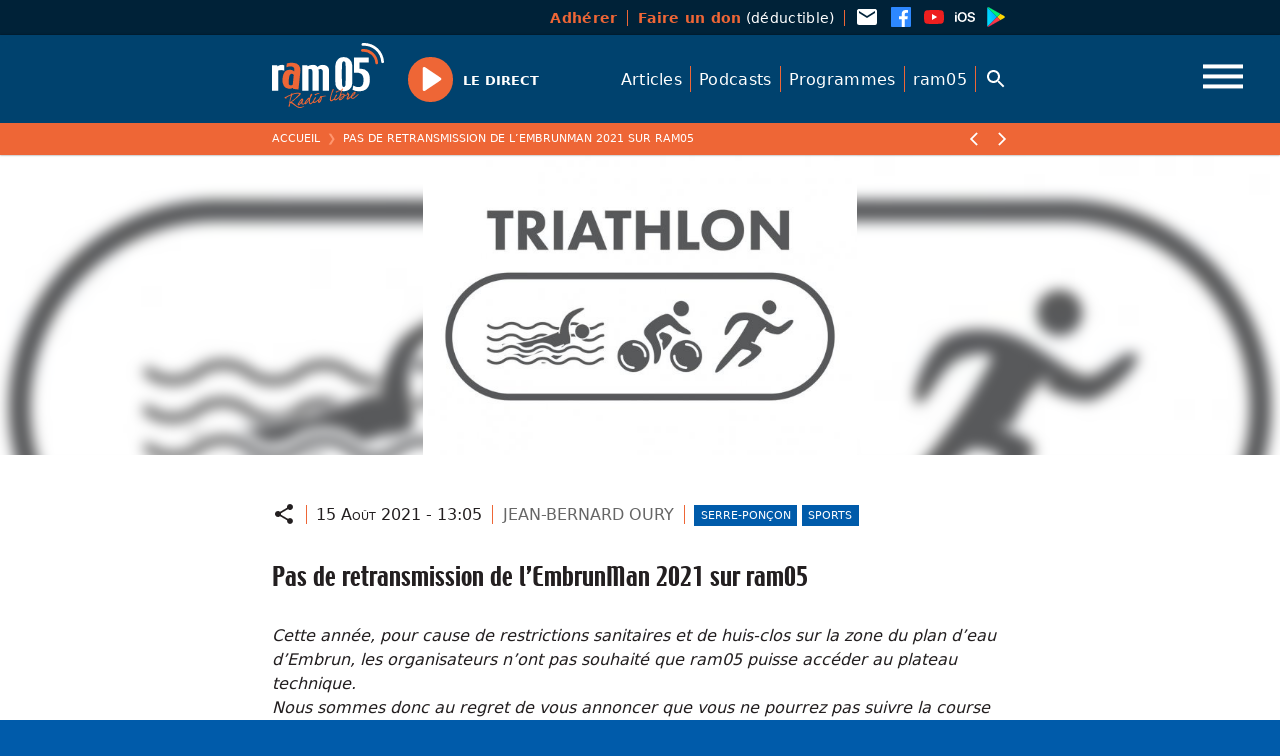

--- FILE ---
content_type: text/html; charset=UTF-8
request_url: https://ram05.fr/pas-de-retransmission-de-lembrunman-2021-sur-ram05
body_size: 26263
content:
<!doctype html>
<html class="no-js" lang="fr">
<head>
<meta charset="utf-8">
<meta http-equiv="x-ua-compatible" content="ie=edge">
<title>Pas de retransmission de l&rsquo;EmbrunMan 2021 sur ram05 — ram05</title>
<meta name="description" content="Radio Hautes-Alpes, radio libre associative : infos , musiques, chroniques, magazines, podcasts, ...">
<meta name="viewport" content="width=device-width, initial-scale=1, shrink-to-fit=no">
<meta property="og:image" content="https://ram05.fr/wp-content/uploads/2021/08/triathlon-logo.jpg"/>
<script src="https://code.jquery.com/jquery-3.6.0.min.js" integrity="sha256-/xUj+3OJU5yExlq6GSYGSHk7tPXikynS7ogEvDej/m4=" crossorigin="anonymous"></script>
<script type="text/javascript">
/* <![CDATA[ */
window.koko_analytics = {"url":"https:\/\/ram05.fr\/wp-admin\/admin-ajax.php?action=koko_analytics_collect","site_url":"https:\/\/ram05.fr","post_id":38726,"use_cookie":1,"cookie_path":"\/"};
/* ]]> */
</script>
<meta name='robots' content='max-image-preview:large' />
<style id='wp-img-auto-sizes-contain-inline-css' type='text/css'>
img:is([sizes=auto i],[sizes^="auto," i]){contain-intrinsic-size:3000px 1500px}
/*# sourceURL=wp-img-auto-sizes-contain-inline-css */
</style>
<style id='wp-block-paragraph-inline-css' type='text/css'>
.is-small-text{font-size:.875em}.is-regular-text{font-size:1em}.is-large-text{font-size:2.25em}.is-larger-text{font-size:3em}.has-drop-cap:not(:focus):first-letter{float:left;font-size:8.4em;font-style:normal;font-weight:100;line-height:.68;margin:.05em .1em 0 0;text-transform:uppercase}body.rtl .has-drop-cap:not(:focus):first-letter{float:none;margin-left:.1em}p.has-drop-cap.has-background{overflow:hidden}:root :where(p.has-background){padding:1.25em 2.375em}:where(p.has-text-color:not(.has-link-color)) a{color:inherit}p.has-text-align-left[style*="writing-mode:vertical-lr"],p.has-text-align-right[style*="writing-mode:vertical-rl"]{rotate:180deg}
/*# sourceURL=https://ram05.fr/wp-includes/blocks/paragraph/style.min.css */
</style>
<style id='wp-block-library-inline-css' type='text/css'>
:root{--wp-block-synced-color:#7a00df;--wp-block-synced-color--rgb:122,0,223;--wp-bound-block-color:var(--wp-block-synced-color);--wp-editor-canvas-background:#ddd;--wp-admin-theme-color:#007cba;--wp-admin-theme-color--rgb:0,124,186;--wp-admin-theme-color-darker-10:#006ba1;--wp-admin-theme-color-darker-10--rgb:0,107,160.5;--wp-admin-theme-color-darker-20:#005a87;--wp-admin-theme-color-darker-20--rgb:0,90,135;--wp-admin-border-width-focus:2px}@media (min-resolution:192dpi){:root{--wp-admin-border-width-focus:1.5px}}.wp-element-button{cursor:pointer}:root .has-very-light-gray-background-color{background-color:#eee}:root .has-very-dark-gray-background-color{background-color:#313131}:root .has-very-light-gray-color{color:#eee}:root .has-very-dark-gray-color{color:#313131}:root .has-vivid-green-cyan-to-vivid-cyan-blue-gradient-background{background:linear-gradient(135deg,#00d084,#0693e3)}:root .has-purple-crush-gradient-background{background:linear-gradient(135deg,#34e2e4,#4721fb 50%,#ab1dfe)}:root .has-hazy-dawn-gradient-background{background:linear-gradient(135deg,#faaca8,#dad0ec)}:root .has-subdued-olive-gradient-background{background:linear-gradient(135deg,#fafae1,#67a671)}:root .has-atomic-cream-gradient-background{background:linear-gradient(135deg,#fdd79a,#004a59)}:root .has-nightshade-gradient-background{background:linear-gradient(135deg,#330968,#31cdcf)}:root .has-midnight-gradient-background{background:linear-gradient(135deg,#020381,#2874fc)}:root{--wp--preset--font-size--normal:16px;--wp--preset--font-size--huge:42px}.has-regular-font-size{font-size:1em}.has-larger-font-size{font-size:2.625em}.has-normal-font-size{font-size:var(--wp--preset--font-size--normal)}.has-huge-font-size{font-size:var(--wp--preset--font-size--huge)}.has-text-align-center{text-align:center}.has-text-align-left{text-align:left}.has-text-align-right{text-align:right}.has-fit-text{white-space:nowrap!important}#end-resizable-editor-section{display:none}.aligncenter{clear:both}.items-justified-left{justify-content:flex-start}.items-justified-center{justify-content:center}.items-justified-right{justify-content:flex-end}.items-justified-space-between{justify-content:space-between}.screen-reader-text{border:0;clip-path:inset(50%);height:1px;margin:-1px;overflow:hidden;padding:0;position:absolute;width:1px;word-wrap:normal!important}.screen-reader-text:focus{background-color:#ddd;clip-path:none;color:#444;display:block;font-size:1em;height:auto;left:5px;line-height:normal;padding:15px 23px 14px;text-decoration:none;top:5px;width:auto;z-index:100000}html :where(.has-border-color){border-style:solid}html :where([style*=border-top-color]){border-top-style:solid}html :where([style*=border-right-color]){border-right-style:solid}html :where([style*=border-bottom-color]){border-bottom-style:solid}html :where([style*=border-left-color]){border-left-style:solid}html :where([style*=border-width]){border-style:solid}html :where([style*=border-top-width]){border-top-style:solid}html :where([style*=border-right-width]){border-right-style:solid}html :where([style*=border-bottom-width]){border-bottom-style:solid}html :where([style*=border-left-width]){border-left-style:solid}html :where(img[class*=wp-image-]){height:auto;max-width:100%}:where(figure){margin:0 0 1em}html :where(.is-position-sticky){--wp-admin--admin-bar--position-offset:var(--wp-admin--admin-bar--height,0px)}@media screen and (max-width:600px){html :where(.is-position-sticky){--wp-admin--admin-bar--position-offset:0px}}

/*# sourceURL=wp-block-library-inline-css */
</style><style id='wp-block-heading-inline-css' type='text/css'>
h1:where(.wp-block-heading).has-background,h2:where(.wp-block-heading).has-background,h3:where(.wp-block-heading).has-background,h4:where(.wp-block-heading).has-background,h5:where(.wp-block-heading).has-background,h6:where(.wp-block-heading).has-background{padding:1.25em 2.375em}h1.has-text-align-left[style*=writing-mode]:where([style*=vertical-lr]),h1.has-text-align-right[style*=writing-mode]:where([style*=vertical-rl]),h2.has-text-align-left[style*=writing-mode]:where([style*=vertical-lr]),h2.has-text-align-right[style*=writing-mode]:where([style*=vertical-rl]),h3.has-text-align-left[style*=writing-mode]:where([style*=vertical-lr]),h3.has-text-align-right[style*=writing-mode]:where([style*=vertical-rl]),h4.has-text-align-left[style*=writing-mode]:where([style*=vertical-lr]),h4.has-text-align-right[style*=writing-mode]:where([style*=vertical-rl]),h5.has-text-align-left[style*=writing-mode]:where([style*=vertical-lr]),h5.has-text-align-right[style*=writing-mode]:where([style*=vertical-rl]),h6.has-text-align-left[style*=writing-mode]:where([style*=vertical-lr]),h6.has-text-align-right[style*=writing-mode]:where([style*=vertical-rl]){rotate:180deg}
/*# sourceURL=https://ram05.fr/wp-includes/blocks/heading/style.min.css */
</style>
<style id='wp-block-list-inline-css' type='text/css'>
ol,ul{box-sizing:border-box}:root :where(.wp-block-list.has-background){padding:1.25em 2.375em}
/*# sourceURL=https://ram05.fr/wp-includes/blocks/list/style.min.css */
</style>
<style id='wp-block-columns-inline-css' type='text/css'>
.wp-block-columns{box-sizing:border-box;display:flex;flex-wrap:wrap!important}@media (min-width:782px){.wp-block-columns{flex-wrap:nowrap!important}}.wp-block-columns{align-items:normal!important}.wp-block-columns.are-vertically-aligned-top{align-items:flex-start}.wp-block-columns.are-vertically-aligned-center{align-items:center}.wp-block-columns.are-vertically-aligned-bottom{align-items:flex-end}@media (max-width:781px){.wp-block-columns:not(.is-not-stacked-on-mobile)>.wp-block-column{flex-basis:100%!important}}@media (min-width:782px){.wp-block-columns:not(.is-not-stacked-on-mobile)>.wp-block-column{flex-basis:0;flex-grow:1}.wp-block-columns:not(.is-not-stacked-on-mobile)>.wp-block-column[style*=flex-basis]{flex-grow:0}}.wp-block-columns.is-not-stacked-on-mobile{flex-wrap:nowrap!important}.wp-block-columns.is-not-stacked-on-mobile>.wp-block-column{flex-basis:0;flex-grow:1}.wp-block-columns.is-not-stacked-on-mobile>.wp-block-column[style*=flex-basis]{flex-grow:0}:where(.wp-block-columns){margin-bottom:1.75em}:where(.wp-block-columns.has-background){padding:1.25em 2.375em}.wp-block-column{flex-grow:1;min-width:0;overflow-wrap:break-word;word-break:break-word}.wp-block-column.is-vertically-aligned-top{align-self:flex-start}.wp-block-column.is-vertically-aligned-center{align-self:center}.wp-block-column.is-vertically-aligned-bottom{align-self:flex-end}.wp-block-column.is-vertically-aligned-stretch{align-self:stretch}.wp-block-column.is-vertically-aligned-bottom,.wp-block-column.is-vertically-aligned-center,.wp-block-column.is-vertically-aligned-top{width:100%}
/*# sourceURL=https://ram05.fr/wp-includes/blocks/columns/style.min.css */
</style>
<style id='global-styles-inline-css' type='text/css'>
:root{--wp--preset--aspect-ratio--square: 1;--wp--preset--aspect-ratio--4-3: 4/3;--wp--preset--aspect-ratio--3-4: 3/4;--wp--preset--aspect-ratio--3-2: 3/2;--wp--preset--aspect-ratio--2-3: 2/3;--wp--preset--aspect-ratio--16-9: 16/9;--wp--preset--aspect-ratio--9-16: 9/16;--wp--preset--gradient--vivid-cyan-blue-to-vivid-purple: linear-gradient(135deg,rgb(6,147,227) 0%,rgb(155,81,224) 100%);--wp--preset--gradient--light-green-cyan-to-vivid-green-cyan: linear-gradient(135deg,rgb(122,220,180) 0%,rgb(0,208,130) 100%);--wp--preset--gradient--luminous-vivid-amber-to-luminous-vivid-orange: linear-gradient(135deg,rgb(252,185,0) 0%,rgb(255,105,0) 100%);--wp--preset--gradient--luminous-vivid-orange-to-vivid-red: linear-gradient(135deg,rgb(255,105,0) 0%,rgb(207,46,46) 100%);--wp--preset--gradient--very-light-gray-to-cyan-bluish-gray: linear-gradient(135deg,rgb(238,238,238) 0%,rgb(169,184,195) 100%);--wp--preset--gradient--cool-to-warm-spectrum: linear-gradient(135deg,rgb(74,234,220) 0%,rgb(151,120,209) 20%,rgb(207,42,186) 40%,rgb(238,44,130) 60%,rgb(251,105,98) 80%,rgb(254,248,76) 100%);--wp--preset--gradient--blush-light-purple: linear-gradient(135deg,rgb(255,206,236) 0%,rgb(152,150,240) 100%);--wp--preset--gradient--blush-bordeaux: linear-gradient(135deg,rgb(254,205,165) 0%,rgb(254,45,45) 50%,rgb(107,0,62) 100%);--wp--preset--gradient--luminous-dusk: linear-gradient(135deg,rgb(255,203,112) 0%,rgb(199,81,192) 50%,rgb(65,88,208) 100%);--wp--preset--gradient--pale-ocean: linear-gradient(135deg,rgb(255,245,203) 0%,rgb(182,227,212) 50%,rgb(51,167,181) 100%);--wp--preset--gradient--electric-grass: linear-gradient(135deg,rgb(202,248,128) 0%,rgb(113,206,126) 100%);--wp--preset--gradient--midnight: linear-gradient(135deg,rgb(2,3,129) 0%,rgb(40,116,252) 100%);--wp--preset--font-size--small: 13px;--wp--preset--font-size--medium: 20px;--wp--preset--font-size--large: 36px;--wp--preset--font-size--x-large: 42px;--wp--preset--spacing--20: 0.44rem;--wp--preset--spacing--30: 0.67rem;--wp--preset--spacing--40: 1rem;--wp--preset--spacing--50: 1.5rem;--wp--preset--spacing--60: 2.25rem;--wp--preset--spacing--70: 3.38rem;--wp--preset--spacing--80: 5.06rem;--wp--preset--shadow--natural: 6px 6px 9px rgba(0, 0, 0, 0.2);--wp--preset--shadow--deep: 12px 12px 50px rgba(0, 0, 0, 0.4);--wp--preset--shadow--sharp: 6px 6px 0px rgba(0, 0, 0, 0.2);--wp--preset--shadow--outlined: 6px 6px 0px -3px rgb(255, 255, 255), 6px 6px rgb(0, 0, 0);--wp--preset--shadow--crisp: 6px 6px 0px rgb(0, 0, 0);}:where(.is-layout-flex){gap: 0.5em;}:where(.is-layout-grid){gap: 0.5em;}body .is-layout-flex{display: flex;}.is-layout-flex{flex-wrap: wrap;align-items: center;}.is-layout-flex > :is(*, div){margin: 0;}body .is-layout-grid{display: grid;}.is-layout-grid > :is(*, div){margin: 0;}:where(.wp-block-columns.is-layout-flex){gap: 2em;}:where(.wp-block-columns.is-layout-grid){gap: 2em;}:where(.wp-block-post-template.is-layout-flex){gap: 1.25em;}:where(.wp-block-post-template.is-layout-grid){gap: 1.25em;}.has-vivid-cyan-blue-to-vivid-purple-gradient-background{background: var(--wp--preset--gradient--vivid-cyan-blue-to-vivid-purple) !important;}.has-light-green-cyan-to-vivid-green-cyan-gradient-background{background: var(--wp--preset--gradient--light-green-cyan-to-vivid-green-cyan) !important;}.has-luminous-vivid-amber-to-luminous-vivid-orange-gradient-background{background: var(--wp--preset--gradient--luminous-vivid-amber-to-luminous-vivid-orange) !important;}.has-luminous-vivid-orange-to-vivid-red-gradient-background{background: var(--wp--preset--gradient--luminous-vivid-orange-to-vivid-red) !important;}.has-very-light-gray-to-cyan-bluish-gray-gradient-background{background: var(--wp--preset--gradient--very-light-gray-to-cyan-bluish-gray) !important;}.has-cool-to-warm-spectrum-gradient-background{background: var(--wp--preset--gradient--cool-to-warm-spectrum) !important;}.has-blush-light-purple-gradient-background{background: var(--wp--preset--gradient--blush-light-purple) !important;}.has-blush-bordeaux-gradient-background{background: var(--wp--preset--gradient--blush-bordeaux) !important;}.has-luminous-dusk-gradient-background{background: var(--wp--preset--gradient--luminous-dusk) !important;}.has-pale-ocean-gradient-background{background: var(--wp--preset--gradient--pale-ocean) !important;}.has-electric-grass-gradient-background{background: var(--wp--preset--gradient--electric-grass) !important;}.has-midnight-gradient-background{background: var(--wp--preset--gradient--midnight) !important;}.has-small-font-size{font-size: var(--wp--preset--font-size--small) !important;}.has-medium-font-size{font-size: var(--wp--preset--font-size--medium) !important;}.has-large-font-size{font-size: var(--wp--preset--font-size--large) !important;}.has-x-large-font-size{font-size: var(--wp--preset--font-size--x-large) !important;}
:where(.wp-block-columns.is-layout-flex){gap: 2em;}:where(.wp-block-columns.is-layout-grid){gap: 2em;}
/*# sourceURL=global-styles-inline-css */
</style>
<style id='core-block-supports-inline-css' type='text/css'>
.wp-container-core-columns-is-layout-9d6595d7{flex-wrap:nowrap;}
/*# sourceURL=core-block-supports-inline-css */
</style>

<style id='classic-theme-styles-inline-css' type='text/css'>
/*! This file is auto-generated */
.wp-block-button__link{color:#fff;background-color:#32373c;border-radius:9999px;box-shadow:none;text-decoration:none;padding:calc(.667em + 2px) calc(1.333em + 2px);font-size:1.125em}.wp-block-file__button{background:#32373c;color:#fff;text-decoration:none}
/*# sourceURL=/wp-includes/css/classic-themes.min.css */
</style>
<link rel='stylesheet' id='fancybox-style-css' href='//cdn.jsdelivr.net/gh/fancyapps/fancybox@3.5.7/dist/jquery.fancybox.min.css' type='text/css' media='all' />
<link rel='stylesheet' id='plyr-style-css' href='//cdn.jsdelivr.net/npm/plyr@3.7.2/dist/plyr.css' type='text/css' media='all' />

<!-- Extrait de code de la balise Google (gtag.js) ajouté par Site Kit -->
<!-- Extrait Google Analytics ajouté par Site Kit -->
<script type="text/javascript" src="https://www.googletagmanager.com/gtag/js?id=G-QCBSV0P9EN" id="google_gtagjs-js" async></script>
<script type="text/javascript" id="google_gtagjs-js-after">
/* <![CDATA[ */
window.dataLayer = window.dataLayer || [];function gtag(){dataLayer.push(arguments);}
gtag("set","linker",{"domains":["ram05.fr"]});
gtag("js", new Date());
gtag("set", "developer_id.dZTNiMT", true);
gtag("config", "G-QCBSV0P9EN");
//# sourceURL=google_gtagjs-js-after
/* ]]> */
</script>
<link rel="canonical" href="https://ram05.fr/pas-de-retransmission-de-lembrunman-2021-sur-ram05" />
<link rel='shortlink' href='https://ram05.fr/?p=38726' />
<meta name="generator" content="Site Kit by Google 1.170.0" /><style type="text/css">
.sfs-subscriber-count, .sfs-count, .sfs-count span, .sfs-stats { -webkit-box-sizing: initial; -moz-box-sizing: initial; box-sizing: initial; }
.sfs-subscriber-count { width: 88px; overflow: hidden; height: 26px; color: #424242; font: 9px Verdana, Geneva, sans-serif; letter-spacing: 1px; }
.sfs-count { width: 86px; height: 17px; line-height: 17px; margin: 0 auto; background: #ccc; border: 1px solid #909090; border-top-color: #fff; border-left-color: #fff; }
.sfs-count span { display: inline-block; height: 11px; line-height: 12px; margin: 2px 1px 2px 2px; padding: 0 2px 0 3px; background: #e4e4e4; border: 1px solid #a2a2a2; border-bottom-color: #fff; border-right-color: #fff; }
.sfs-stats { font-size: 6px; line-height: 6px; margin: 1px 0 0 1px; word-spacing: 2px; text-align: center; text-transform: uppercase; }
</style>


<!-- WPMobile.App -->
<meta name="theme-color" content="#01426c" />
<meta name="msapplication-navbutton-color" content="#01426c" />
<meta name="apple-mobile-web-app-status-bar-style" content="#01426c" />
<!-- / WPMobile.App -->

    <style>
        @font-face {
		  font-family: 'Framework7 Icons';
		  font-style: normal;
		  font-weight: 400;
		  src: url("https://ram05.fr/wp-content/plugins/wpappninja/themes/wpmobileapp/includes/fonts/Framework7Icons-Regular.eot?2019");
		  src: local('Framework7 Icons'),
    		 local('Framework7Icons-Regular'),
    		 url("https://ram05.fr/wp-content/plugins/wpappninja/themes/wpmobileapp/includes/fonts/Framework7Icons-Regular.woff2?2019") format("woff2"),
    		 url("https://ram05.fr/wp-content/plugins/wpappninja/themes/wpmobileapp/includes/fonts/Framework7Icons-Regular.woff?2019") format("woff"),
    		 url("https://ram05.fr/wp-content/plugins/wpappninja/themes/wpmobileapp/includes/fonts/Framework7Icons-Regular.ttf?2019") format("truetype");
		}

		.f7-icons, .framework7-icons {
		  font-family: 'Framework7 Icons';
		  font-weight: normal;
		  font-style: normal;
		  font-size: 25px;
		  line-height: 1;
		  letter-spacing: normal;
		  text-transform: none;
		  display: inline-block;
		  white-space: nowrap;
		  word-wrap: normal;
		  direction: ltr;
		  -webkit-font-smoothing: antialiased;
		  text-rendering: optimizeLegibility;
		  -moz-osx-font-smoothing: grayscale;
		  -webkit-font-feature-settings: "liga";
		  -moz-font-feature-settings: "liga=1";
		  -moz-font-feature-settings: "liga";
		  font-feature-settings: "liga";
		}
    </style>
<link rel="icon" href="https://ram05.fr/wp-content/uploads/2021/04/cropped-favicon-32x32.png" sizes="32x32" />
<link rel="icon" href="https://ram05.fr/wp-content/uploads/2021/04/cropped-favicon-192x192.png" sizes="192x192" />
<link rel="apple-touch-icon" href="https://ram05.fr/wp-content/uploads/2021/04/cropped-favicon-180x180.png" />
<meta name="msapplication-TileImage" content="https://ram05.fr/wp-content/uploads/2021/04/cropped-favicon-270x270.png" />
		<style type="text/css"></style>
		<script type="text/javascript"></script>
	<script>document.documentElement.className="js";window._base="//ram05.fr/wp-content/themes/tcf/";</script>
<link rel="stylesheet" href="//ram05.fr/wp-content/themes/tcf/css/reset.css?v=315">
<link rel="stylesheet" href="//ram05.fr/wp-content/themes/tcf/css/base.css?v=315">
<link rel="stylesheet" href="//ram05.fr/wp-content/themes/_/ram/style.css?v=315">
</head>
<body class="initial is_single is_singular is_item tax--category slug--pas-de-retransmission-de-lembrunman-2021-sur-ram05 base--pas-de-retransmission-de-lembrunman-2021-sur-ram05 single--post">
<div class="site">
  <div class="top site__top">
    <div class="leaf">
      <nav class="menu site__top__menu menu--asso">
        <ul>
          <li class="menu__item"><a class="menu__link" data-text="<strong>Adhérer</strong>" rel="noreferrer noopener" target="_blank" href="https://www.helloasso.com/associations/ram05/adhesions/adherer-a-ram05-en-2026"><strong>Adhérer</strong></a></li>
          <li class="menu__item"><a class="menu__link" data-text="<strong>Faire un don</strong> (déductible)" rel="noreferrer noopener" target="_blank" href="https://www.helloasso.com/associations/ram05/formulaires/5"><strong>Faire un don</strong> (déductible)</a></li>
        </ul>
      </nav>
      <nav class="menu site__top__menu menu--social">
        <ul>
          <li class="menu__item menu__item--icon"><a class="menu__link icon icon--email" href="mailto:contact@ram05.fr"><svg viewBox="0 0 24 24" width="24" height="24" aria-hidden="true" focusable="false" tabindex="-1" id="svg-email"><path fill="currentColor"d="M20,8L12,13L4,8V6L12,11L20,6M20,4H4C2.89,4 2,4.89 2,6V18A2,2 0 0,0 4,20H20A2,2 0 0,0 22,18V6C22,4.89 21.1,4 20,4Z" /></svg></a></li>
          <li class="menu__item menu__item--icon"><a class="menu__link icon icon--brand-facebook" rel="noreferrer noopener" target="_blank" href="https://www.facebook.com/RAMRadioLibre/"><svg viewBox="0 0 24 24" width="24" height="24" aria-hidden="true" focusable="false" tabindex="-1"id="svg-social-facebook"><path fill="currentColor"d="m 20.895475,1.9999998 -17.7916088,0 C 2.4946322,1.9999998 2,2.493644 2,3.1038657 L 2,20.895475 C 2,21.505697 2.4946322,22 3.1038662,22 l 9.5784768,0 0,-7.745176 -2.606205,0 0,-3.018836 2.606205,0 0,-2.2261749 c 0,-2.5828224 1.577092,-3.9899883 3.881643,-3.9899883 1.104854,0 2.052296,0.082658 2.328592,0.1185534 l 0,2.69973 -1.598499,6.583e-4 c -1.253046,0 -1.494764,0.5957326 -1.494764,1.4694066 l 0,1.9268269 2.989527,0 -0.390897,3.018507 -2.598959,0 0,7.745505 5.09616,0 C 21.505038,21.999012 22,21.504051 22,20.895475 L 22,3.1032074 C 21.999671,2.493644 21.505368,1.9999998 20.895475,1.9999998 Z" /></svg></a></li>
          <li class="menu__item menu__item--icon"><a class="menu__link icon icon--brand-youtube" rel="noreferrer noopener" target="_blank" href="https://www.youtube.com/channel/UCMxdqhDYKSApt-jMNY9f6QQ/playlists"><svg viewBox="0 0 24 24" width="24" height="24" aria-hidden="true" focusable="false" tabindex="-1"id="svg-brand-youtube"><path fill="currentColor"d="M10,15L15.19,12L10,9V15M21.56,7.17C21.69,7.64 21.78,8.27 21.84,9.07C21.91,9.87 21.94,10.56 21.94,11.16L22,12C22,14.19 21.84,15.8 21.56,16.83C21.31,17.73 20.73,18.31 19.83,18.56C19.36,18.69 18.5,18.78 17.18,18.84C15.88,18.91 14.69,18.94 13.59,18.94L12,19C7.81,19 5.2,18.84 4.17,18.56C3.27,18.31 2.69,17.73 2.44,16.83C2.31,16.36 2.22,15.73 2.16,14.93C2.09,14.13 2.06,13.44 2.06,12.84L2,12C2,9.81 2.16,8.2 2.44,7.17C2.69,6.27 3.27,5.69 4.17,5.44C4.64,5.31 5.5,5.22 6.82,5.16C8.12,5.09 9.31,5.06 10.41,5.06L12,5C16.19,5 18.8,5.16 19.83,5.44C20.73,5.69 21.31,6.27 21.56,7.17Z" /></svg></a></li>
          <li class="menu__item menu__item--icon"><a class="menu__link icon icon--brand-apple-ios" rel="noreferrer noopener" target="_blank" href="https://apps.apple.com/us/app/ram05/id1507654176"><svg viewBox="0 0 24 24" width="24" height="24" aria-hidden="true" focusable="false" tabindex="-1"id="svg-brand-apple-ios"><path fill="currentColor"d="M2.09 16.8H3.75V9.76H2.09M2.92 8.84C3.44 8.84 3.84 8.44 3.84 7.94C3.84 7.44 3.44 7.04 2.92 7.04C2.4 7.04 2 7.44 2 7.94C2 8.44 2.4 8.84 2.92 8.84M9.25 7.06C6.46 7.06 4.7 8.96 4.7 12C4.7 15.06 6.46 16.96 9.25 16.96C12.04 16.96 13.8 15.06 13.8 12C13.8 8.96 12.04 7.06 9.25 7.06M9.25 8.5C10.96 8.5 12.05 9.87 12.05 12C12.05 14.15 10.96 15.5 9.25 15.5C7.54 15.5 6.46 14.15 6.46 12C6.46 9.87 7.54 8.5 9.25 8.5M14.5 14.11C14.57 15.87 16 16.96 18.22 16.96C20.54 16.96 22 15.82 22 14C22 12.57 21.18 11.77 19.23 11.32L18.13 11.07C16.95 10.79 16.47 10.42 16.47 9.78C16.47 9 17.2 8.45 18.28 8.45C19.38 8.45 20.13 9 20.21 9.89H21.84C21.8 8.2 20.41 7.06 18.29 7.06C16.21 7.06 14.73 8.21 14.73 9.91C14.73 11.28 15.56 12.13 17.33 12.53L18.57 12.82C19.78 13.11 20.27 13.5 20.27 14.2C20.27 15 19.47 15.57 18.31 15.57C17.15 15.57 16.26 15 16.16 14.11H14.5Z" /></svg></a></li>
          <li class="menu__item menu__item--icon"><a class="menu__link icon icon--brand-google-play-color" rel="noreferrer noopener" target="_blank" href="https://play.google.com/store/apps/details?id=appram05frwordpress.wpapp&hl=fr&gl=US"><svg viewBox="0 0 24 24" width="24" height="24" aria-hidden="true" focusable="false" tabindex="-1"id="svg-brand-google-play-color"><defs /><linearGradient id="a" x1=".1" x2=".3" y1=".2" y2=".2"gradientTransform="matrix(-1240.8251 1240.2499 640.2 2403.832 220 -600.9)" gradientUnits="userSpaceOnUse"><stop offset="0" stop-color="#00a0ff" /><stop offset="0" stop-color="#00a1ff" /><stop offset=".3" stop-color="#00beff" /><stop offset=".5" stop-color="#00d2ff" /><stop offset=".8" stop-color="#00dfff" /><stop offset="1" stop-color="#00e3ff" /></linearGradient><linearGradient id="b" x1=".4" x2=".6" y1="0" y2="0" gradientTransform="matrix(-1790.5916 0 0 1507.6603 1111.2 234)"gradientUnits="userSpaceOnUse"><stop offset="0" stop-color="#ffe000" /><stop offset=".4" stop-color="#ffbd00" /><stop offset=".8" stop-color="orange" /><stop offset="1" stop-color="#ff9c00" /></linearGradient><linearGradient id="c" x1="0" x2=".2" y1="-.1" y2="-.1"gradientTransform="matrix(-1685.2433 1683.4413 2183.9084 1299.051 444.8 403.8)" gradientUnits="userSpaceOnUse"><stop offset="0" stop-color="#ff3a44" /><stop offset="1" stop-color="#c31162" /></linearGradient><linearGradient id="d" x1="1.4" x2="1.6" y1="-.2" y2="-.2"gradientTransform="matrix(752.5035 751.0217 974.7965 -579.7583 -854.6 -1232.4)" gradientUnits="userSpaceOnUse"><stop offset="0" stop-color="#32a071" /><stop offset=".1" stop-color="#2da771" /><stop offset=".5" stop-color="#15cf74" /><stop offset=".8" stop-color="#06e775" /><stop offset="1" stop-color="#00f076" /></linearGradient><linearGradient id="e" x1=".4" x2=".6" y1=".1" y2=".1"gradientTransform="matrix(-1790.5916 0 0 1507.6603 1111.2 234)" gradientUnits="userSpaceOnUse"><stop offset="0" stop-color="#ccb300" /><stop offset=".4" stop-color="#cc9700" /><stop offset=".8" stop-color="#cc8400" /><stop offset="1" stop-color="#cc7d00" /></linearGradient><linearGradient id="f" x1="0" x2=".2" y1="-.1" y2="-.1"gradientTransform="matrix(-1685.2433 1683.4413 2183.9084 1299.051 444.8 403.8)" gradientUnits="userSpaceOnUse"><stop offset="0" stop-color="#cc2e36" /><stop offset="1" stop-color="#9c0e4e" /></linearGradient><linearGradient id="g" x1=".4" x2=".6" y1="0" y2="0" gradientTransform="matrix(-1790.5916 0 0 1507.6603 1111.2 234)"gradientUnits="userSpaceOnUse"><stop offset="0" stop-color="#e0c500" /><stop offset=".4" stop-color="#e0a600" /><stop offset=".8" stop-color="#e09100" /><stop offset="1" stop-color="#e08900" /></linearGradient><linearGradient id="h" x1="0" x2=".2" y1="-.1" y2="-.1"gradientTransform="matrix(-1685.2433 1683.4413 2183.9084 1299.051 444.8 403.8)" gradientUnits="userSpaceOnUse"><stop offset="0" stop-color="#e0333c" /><stop offset="1" stop-color="#ab0f56" /></linearGradient><linearGradient id="i" x1=".4" x2=".6" y1="0" y2="0" gradientTransform="matrix(-1790.5916 0 0 1507.6603 1111.2 234)"gradientUnits="userSpaceOnUse"><stop offset="0" stop-color="#b39d00" /><stop offset=".4" stop-color="#b38500" /><stop offset=".8" stop-color="#b37400" /><stop offset="1" stop-color="#b36e00" /></linearGradient><linearGradient id="j" x1="0" x2=".2" y1="-.1" y2="-.1"gradientTransform="matrix(-1685.2433 1683.4413 2183.9084 1299.051 444.8 403.8)" gradientUnits="userSpaceOnUse"><stop offset="0" stop-color="#b3282f" /><stop offset="1" stop-color="#890c45" /></linearGradient><linearGradient id="k" x1=".1" x2=".3" y1=".2" y2=".2"gradientTransform="matrix(-1240.8251 1240.2499 640.2 2403.832 220 -600.9)" gradientUnits="userSpaceOnUse"><stop offset="0" stop-color="#40b8ff" /><stop offset="0" stop-color="#40b9ff" /><stop offset=".3" stop-color="#40ceff" /><stop offset=".5" stop-color="#40ddff" /><stop offset=".8" stop-color="#40e7ff" /><stop offset="1" stop-color="#40eaff" /></linearGradient><linearGradient id="l" x1=".4" x2=".6" y1="0" y2="0" gradientTransform="matrix(-1790.5916 0 0 1507.6603 1111.2 234)"gradientUnits="userSpaceOnUse"><stop offset="0" stop-color="#ffe840" /><stop offset=".4" stop-color="#ffce40" /><stop offset=".8" stop-color="#ffbc40" /><stop offset="1" stop-color="#ffb540" /></linearGradient><linearGradient id="m" x1="1.4" x2="1.6" y1="-.2" y2="-.2"gradientTransform="matrix(752.5035 751.0217 974.7965 -579.7583 -854.6 -1232.4)" gradientUnits="userSpaceOnUse"><stop offset="0" stop-color="#65b895" /><stop offset=".1" stop-color="#62bd95" /><stop offset=".5" stop-color="#50db97" /><stop offset=".8" stop-color="#44ed98" /><stop offset="1" stop-color="#40f498" /></linearGradient><path fill="url(#a)"d="M93.7 74.3c-4.7 4.3-7.5 11.4-7.5 20.9v-2 313.6c0 8.8 2.4 15.6 6.6 19.9L269.7 250 93.7 74.3m-.4-1.7l-.6.5a28.7 28.7 0 00-6.5 20c0-9.2 2.7-16.2 7-20.5"transform="translate(-1.5 -1.5) scale(.05397)" /><path fill="url(#b)"d="M328.2 189.3l1.3.8 69.4 39.4c9.9 5.7 14.8 13 14.8 20.5-.8-6.8-5.8-13.4-14.8-18.4l-70.7-40.2-58.6 58.6 58.6 58.6 70.7-40.2c9-5.2 14-11.6 14.6-18.4 0 7.4-4.8 14.8-14.8 20.5l-69.2 39.3h.1l69.3-39.3c19.9-11.4 19.9-29.8 0-41L329.5 190l-1.3-.8"transform="translate(-1.5 -1.5) scale(.05397)" /><path fill="url(#c)"d="M269.6 250L92.9 426.7l-.2.2a18 18 0 0013.6 5.6c4.8 0 10.2-1.5 15.9-4.7l89.5-51-89.4 50.8c-5.6 3.3-11 4.8-15.8 4.8-4.9 0-9.2-1.6-12.5-4.6l-1.1-1 1-1c3.4 3 7.7 4.6 12.6 4.6a32 32 0 0015.9-4.8l205.7-117-58.5-58.6"transform="translate(-1.5 -1.5) scale(.05397)" /><path fill="url(#d)"d="M122.2 72.3l207.3 117.8-1.3-.8-206-117m-1-.5l1 .5a32 32 0 00-1-.5m-15-2.2a18 18 0 00-12.5 4.7L269.6 250l58.6-58.6-206-117a32.8 32.8 0 00-16-4.8"transform="translate(-1.5 -1.5) scale(.05397)" /><path fill="#ccc" d="M16.3 15.2l-6.4 3.6 6.4-3.6" /><path fill="url(#e)" d="M329.5 309.8l-1.3.8 1.3-.7v-.1" transform="translate(-1.5 -1.5) scale(.05397)" /><path fill="url(#f)"d="M328.1 308.7L122.3 425.6c-5.6 3.3-11 4.8-15.8 4.8a18 18 0 01-12.5-4.6l-1.1 1 1 1c3.4 3 7.7 4.7 12.6 4.7 4.8 0 10.2-1.6 15.8-4.9l89.4-50.7 116.5-66.3 1.3-.7h-.2l-1.2-1.2"transform="translate(-1.5 -1.5) scale(.05397)" /><path fill="url(#g)"d="M413.5 250c-.6 6.8-5.7 13.2-14.7 18.4l-70.6 40.2 1.3 1.2 69.2-39.3c10-5.7 14.8-13.1 14.8-20.5"transform="translate(-1.5 -1.5) scale(.05397)" /><path fill="url(#h)" d="M328.2 308.6h-.1v.1l.1-.1" transform="translate(-1.5 -1.5) scale(.05397)" /><path fill="url(#i)" d="M328.2 308.6l1.2 1.2h.1l-1.3-1.2" transform="translate(-1.5 -1.5) scale(.05397)" /><path fill="url(#j)" d="M328.2 308.6l-.1.1 1.2 1.2.1-.1-1.2-1.2" transform="translate(-1.5 -1.5) scale(.05397)" /><path fill="#fff" d="M4.2 2.2a1 1 0 00-.7.2c.2-.2.5-.2.7-.2" /><path fill="url(#k)" d="M93.8 72.2l-.5.4c-4.4 4.3-7 11.3-7 20.4v2.1c0-9.4 2.7-16.5 7.4-20.8l-1-1 1-1.1"transform="translate(-1.5 -1.5) scale(.05397)" /><path fill="url(#l)" d="M329.5 190l-1.3 1.4 70.7 40.2c9 5 14 11.6 14.8 18.4 0-7.4-5-14.8-14.8-20.5L329.5 190"transform="translate(-1.5 -1.5) scale(.05397)" /><path fill="url(#m)"d="M106.3 67.5a18.3 18.3 0 00-13.6 5.8l1 1c3.3-3 7.6-4.7 12.6-4.7a32 32 0 0115.9 4.8l206 117 1.3-1.3L122.2 72.3l-1-.5a31.6 31.6 0 00-14.9-4.3"transform="translate(-1.5 -1.5) scale(.05397)" /></svg></a></li>
        </ul>
      </nav>
    </div>
  </div>
  <div class="hb site__hb">
    <button class="hamburger site__hb__hamburger">
      <span class="hamburger-inner"></span>
    </button>
  </div>
  <header class="header site__header">
    <div class="group site__header__group">
      <div class="logo site__header__group__logo">
        <div class="leaf">
          <div>
            <a href="/">
              <svg id="svg-ram05-logo" xmlns="http://www.w3.org/2000/svg" viewBox="0 0 52.92 30.83">
   <path fill="#fff"
      d="M37.97 14.76c0-1.04 0-1.96-.02-2.76l-.04-1.53a4.13 4.13 0 00-1.26-2.74 3.82 3.82 0 00-2.72-1.05c-1.11 0-2.01.32-2.72 1a4.19 4.19 0 00-1.24 2.79c-.04.34-.08.92-.1 1.72-.02.8-.04 1.69-.04 2.6l.04 1.94c.02.82.08 1.6.1 2.34 0 1.07.36 1.97 1.1 2.7.77.72 1.71 1.09 2.86 1.09 1.19 0 2.14-.35 2.87-1.06a3.57 3.57 0 001.11-2.66c0-.53 0-1.17.02-1.91.02-.75.04-1.57.04-2.47zm-3.14-.02l-.02 2.33-.06 2.67c-.02.3-.1.57-.23.78a.64.64 0 01-.59.33.74.74 0 01-.56-.21c-.11-.14-.2-.44-.24-.89-.06-.45-.08-1.1-.1-1.93a130.85 130.85 0 010-6.17c.02-.92.04-1.55.1-1.9.05-.34.13-.6.24-.78.14-.19.31-.28.56-.28.25 0 .42.07.56.24.13.16.2.43.24.77.04.33.06.9.08 1.76.02.86.02 1.96.02 3.28zM46.25 17.2c0-1.56-.36-2.79-1.11-3.65a3.95 3.95 0 00-3.14-1.3h-.67v-3h4.42v-2.4H38.7v7.27h1.62c.96 0 1.69.3 2.19.87.5.59.74 1.43.74 2.52 0 1.15-.19 2.01-.57 2.57-.38.56-1.02.82-1.88.82-.4 0-.76-.05-1.13-.15a6.67 6.67 0 01-1.24-.61l-.39 1.99c.5.29 1.02.48 1.54.6.51.09 1.09.15 1.76.15 1.59 0 2.8-.48 3.66-1.44.84-.96 1.26-2.37 1.26-4.23z" />
   <path fill="#fff"
      d="M5.82 13.15v-2.53a2.19 2.19 0 00-.5-.17 1.65 1.65 0 00-.53-.08 4 4 0 00-1.2.17c-.37.12-.7.3-.97.54l-.19-.56H0v12.1h2.97v-9.51c.11-.1.3-.15.57-.2.27-.03.54-.05.83-.05.26 0 .51.02.74.08.23.05.46.11.71.2zM26.95 22.63v-9.4c0-.94-.26-1.65-.82-2.13-.55-.5-1.3-.73-2.26-.73-.42 0-.84.1-1.28.29-.46.2-.8.46-1.06.75a2.38 2.38 0 00-.86-.79 3.28 3.28 0 00-1.38-.25c-.5 0-.95.08-1.36.2-.4.1-.74.28-1.05.49l-.21-.54h-2.43v12.1h2.97v-10.1c.13-.06.26-.1.4-.12.13-.04.27-.04.44-.04.36 0 .61.08.78.25.18.15.25.42.25.79v9.23h3.01v-9.08c0-.17-.02-.34-.06-.54-.02-.19-.05-.34-.11-.46a3.26 3.26 0 011.09-.19c.29 0 .52.1.69.29.17.21.27.46.27.75v9.23z" />
   <path fill="#ee6636"
      d="M9.43 9.4c-.29-.02-.57 0-.85.01-.56.04-1.1.15-1.6.32l-.18 1.83c.43-.2.84-.33 1.22-.4.37-.05.8-.06 1.29 0 .44.04.76.2.97.47.2.28.29.62.24 1.04l-.08.87c-.12-.2-.32-.38-.59-.53a2.5 2.5 0 00-.94-.27c-1.2-.13-2.1.15-2.74.81-.63.67-1.03 1.77-1.19 3.3a5.5 5.5 0 00.54 3.38 2.7 2.7 0 002.13 1.42c.5.06.93.05 1.3-.02.36-.06.66-.19.88-.37l.24.53 2.44.25.9-8.81a3.4 3.4 0 00-.66-2.62 3.45 3.45 0 00-2.42-1.16l-.9-.06zm-.18 5.2h.14c.25.03.44.1.58.23.15.12.24.3.28.5L9.8 19.8c-.1.1-.25.17-.46.23a1.66 1.66 0 01-.63.06c-.38-.04-.64-.23-.75-.59a6.81 6.81 0 010-2.27c.1-1 .27-1.7.5-2.1.19-.34.46-.51.8-.53z" />
   <path fill="#ee6636"
      d="M43.4 2.82l-.7.01c-.86.06-.78 1.35.08 1.3a5.7 5.7 0 016.05 5.37.65.65 0 101.3-.08 7 7 0 00-6.73-6.6z" />
   <path fill="#fff"
      d="M43.38 0c-.15 0-.3 0-.47.02a.65.65 0 10.09 1.3 8.11 8.11 0 018.62 7.63.65.65 0 00.65.61.65.65 0 00.65-.7A9.4 9.4 0 0043.38 0z" />
   <path fill="#ee6636"
      d="M33.52 21.64H33.3l-.14.01c-.14.02-.2.2-.24.32a1.4 1.4 0 00-.06.37c-.09.09-.13.15-.15.2l-.02.26c-.09.14-.13.2-.14.25l-.01.02v.02l.02.02-.06.34a.3.3 0 00-.08.07l-.03.02-.07.01.06.17c-.03 0-.07.02-.09.06v.04l.02.04-.02.04c-.02.03-.05.08-.05.15l-.01.02a.38.38 0 00-.06.14c0 .03 0 .07.02.1-.06.01-.11.27-.11.27-.07.18-.12.32-.14.42l-.11.16c-.12.13-.11.18-.1.2 0 .03.02.09.06.15l-.14.08h-.01l-.02.02-.32.31h-.06c-.02 0-.05 0-.08.02l-.04.02.02.04v.04c-.11.09-.23.17-.36.24l-.03.01v.07l-.4.2c-.18.1-.31.15-.39.16-.05 0-.08-.07-.1-.2-.01-.08 0-.15.03-.22l.08-.23v-.02l.01-.16c0-.02 0-.05.05-.08h.02v-.03c.04-.12.13-.26.27-.43l.37-.42.02-.02v-.02-.12l.02-.14v-.03h-.06l.05-.02-.01-.03-.04-.08h-.04a.28.28 0 01-.16-.03l-.02-.01h-.02c-.08.01-.2.1-.5.6a3.4 3.4 0 00-.32.72c-.09.11-.13.2-.13.26-.03.05-.07.14-.12.29-.1.04-.22.16-.38.36-.02-.01-.04-.01-.07 0-.06.02-.26.14-.42.24-.35.21-.42.23-.43.23-.02 0-.08-.02-.16-.24l-.14-.32.09-.01-.04-.08-.01-.03.02-.12v-.01c-.01-.3.03-.4.05-.4l.02-.1a.13.13 0 01-.03-.06c0-.05.02-.15.1-.29.09-.16.12-.27.11-.36a.25.25 0 00-.04-.11c.06-.1.1-.19.12-.26v-.02c-.02-.1.03-.2.14-.3l.02-.04.02-.15.01-.13a.4.4 0 01.17-.2l.01-.08-.01-.04c0-.01 0-.07.11-.28l.02-.03-.03-.07s0-.08.2-.34c.06-.05.1-.16.13-.33a.72.72 0 01.07-.24l.02-.01v-.03c.02-.15.09-.18.14-.19l.05-.05v-.17-.08l-.03-.01a.97.97 0 00-.31-.1c-.22.04-.28.16-.3.26-.04.2-.1.35-.16.45l-.04.06.03.01.01.08c0 .02-.02.05-.07.11-.07.1-.1.16-.09.2a1 1 0 010 .2h-.05l-.1.2s.02.16-.03.3c-.07.17-.12.29-.16.35a.22.22 0 00-.02.08c-.01.07-.03.12-.07.14l.02.13-.01.01-.02.01-.02.07v.05c0 .07.01.23-.02.28a.42.42 0 01-.1.11v.01c-.02.02-.02.03-.04.15 0 .05 0 .1-.02.18 0 .08-.03.17-.09.18 0 0-.02.17-.01.18l-.05.05h-.07s.03.34-.08.46c0 0 .06.14.06.18v.22a.5.5 0 01-.04.18c-.03.07-.06.14-.05.2 0 .04.03.1.06.15l.04.12.01.09.04.04.18.17.04.03c.12.1.2.14.27.13.04 0 .08-.03.11-.05l.14-.03h.1c.17-.01.34-.12.52-.32a.2.2 0 00.07 0l.07-.01v-.05c0-.05.02-.14.04-.15h.14l.04.03.04-.05c.02-.04.07-.1.15-.18.03.06.08.12.14.18.14.14.26.2.38.18.07 0 .16-.04.25-.07.09-.03.17-.06.22-.06.05 0 .18-.09.4-.24.2-.14.33-.25.38-.3h.01a.63.63 0 00.07-.13.61.61 0 00.26-.1c.19-.13.33-.25.45-.38.14-.14.22-.26.26-.36l.03-.03c.1-.07.16-.13.2-.14l.03-.03-.01-.04a.37.37 0 01-.03-.1c.1-.02.17-.11.22-.2l.17-.23a2 2 0 01.37-.22c.22-.1.33-.13.37-.14.05 0 .11.03.2.1.07.05.11.1.12.15.05.42-.1.44-.15.44h-.04a.26.26 0 00-.08-.01c-.03 0-.08.03-.44.28h-.08c-.02 0-.07 0-.59.36-.31.2-.53.36-.58.41l-.03.07-.1.17-.05.02s0 .15-.04.2c-.03.04-.05.06-.04.1.05.35.27.44.45.45l.13-.01c.1-.01.24-.08.34-.13l.02-.02v-.02l.01-.02a.1.1 0 00.05.01l.33-.15.03-.01.01-.01a.44.44 0 00.09-.15c.12-.04.26-.14.4-.27l.1.02v-.06c0-.01.03-.1.3-.4.33-.37.32-.44.32-.47 0-.02 0-.03-.02-.05l.26-.26c.1-.1.2-.16.32-.18h.13c.04 0 .1-.02.16-.05l.13-.04h.04v-.05l.04-.08c.03 0 .08-.04.21-.17l.03-.01.05-.03.1-.05.18-.09.05-.02c.05.04.06.06.06.07l.04.3a4.5 4.5 0 00-.45.82c-.21.46-.3.75-.29.9.03.2.27.42.46.4a.1.1 0 00.06-.04c.19-.02.39-.13.6-.31.23-.2.37-.31.42-.33l.06-.02-.03-.05a.3.3 0 01-.01-.04.9.9 0 01.13-.08v-.01a8.33 8.33 0 00.32-.3c.07.3.24.55.52.73l.09-.02a.4.4 0 00.2.06h.1a2 2 0 00.24-.06l.22-.05c.03 0 .31-.2.32-.2a3 3 0 01.12-.07l.06-.04.07-.09.05-.1h.01c.11-.03.3-.16.57-.4.4-.37.54-.46.57-.49l.03-.01v-.03c0-.06.06-.13.2-.2.1-.06.24-.15.23-.27a.41.41 0 00.11-.05l.06-.03-.05-.05-.02-.03c-.04-.04-.08-.09-.13-.09h-.02a.6.6 0 00-.32.18c-.12.11-.17.14-.2.15l.02.06-.59.4c-.24.18-.4.34-.49.5l-.11.04v.06l-.03-.01h-.03l-.19.12-.16.1c-.21.14-.4.22-.6.24-.14.02-.28-.19-.3-.36a.4.4 0 01.11-.35l.35-.27h.01c.03-.04.1-.07.15-.1l.12-.06.21-.16.01-.01v-.01c.04-.06.24-.25.24-.25l.05-.07s0-.07.24-.38a.7.7 0 00.14-.53h.01c.05-.01.1-.32.1-.33h-.1l-.03-.02-.06-.03a.45.45 0 00-.23-.03c-.16.02-.37.14-.64.37a11.04 11.04 0 00-.54.5l-.02.02v.02c0 .05-.01.14-.06.14h-.08l.01.07c.01.04-.02.1-.09.2l-.1.13a.84.84 0 00-.09.11l-.13.42a.67.67 0 01-.15.15l-.03.02-.19.1-.02.02-.27.21c-.13.1-.2.2-.21.27-.29.12-.36.18-.44.26l-.02.02a.24.24 0 01-.14.07h-.02v-.02c0-.02.01-.13.25-.59.12-.22.26-.51.27-.65l.1-.12.01-.01c.04-.12.04-.27.01-.5 0-.03-.03-.06-.17-.2a2.65 2.65 0 01-.17-.17 5.35 5.35 0 01-.17-.34v-.01c-.07-.08-.17-.1-.29-.09a.48.48 0 00-.28.13l-.02.02.03.11.1.31a1.3 1.3 0 01-.19.3h-.02l-.7.33-.22.1c-.02 0-.04-.04-.05-.1a2.13 2.13 0 01-.03-.21v-.01c-.02-.06-.07-.12-.18-.22-.04-.05-.12-.1-.2-.17l-.02-.01h-.02l-.18-.03a.9.9 0 00-.24-.03c-.27.03-.51.12-.72.27l-.18.1h-.01c.08-.22.12-.39.1-.51v-.03a.4.4 0 01.09-.08l.02-.01v-.03c0-.1.06-.27.17-.54.11-.27.18-.47.19-.6 0-.03.02-.07.05-.1.16-.24.26-.5.28-.8zm-1.24.76l-.05.03-.04.01c-.13 0-.27.03-.43.07l-.16.02c-.24.04-.5.09-.76.3h-.07a.8.8 0 00-.1 0 .89.89 0 00-.3.13l-.06-.01c-.06 0-.13.07-.17.13-.02.03-.05.08-.04.13v.03l.02.02c.03.01.09.07.18.16a.6.6 0 00.22.16l.03.01.03-.02.2-.2c.08-.06.14-.12.2-.2a16.33 16.33 0 01.9-.35l.08-.05H32l.03.01h.08v-.02l.01.01.03-.05.04-.02.04.02.04.03.03-.04a.76.76 0 00.1-.15l.02-.04-.04-.03a1.52 1.52 0 01-.1-.09zm6.65 1.34c0 .08-.14.4-.19.45-.15.18-.53.5-.7.64-.03.03-.02-.03-.05 0-.06.12-.02-.08-.01-.1.18-.31.48-.72.7-.86zm-16.63-.06l-.09.04c-.13 0-.27.03-.43.07l-.16.03c-.24.04-.5.08-.76.3h-.17a.89.89 0 00-.3.12l-.06-.01c-.06 0-.13.07-.17.13-.02.03-.05.08-.04.13v.03l.02.02c.03.02.1.07.18.16a.6.6 0 00.22.16l.03.01.03-.02.2-.2c.08-.06.14-.12.2-.2a16.27 16.27 0 01.9-.35l.08-.05h.04l.03.01h.08v-.02l.02.01.02-.05.04-.02.04.02h.08a.77.77 0 00.1-.16v-.04l-.02-.03a1.43 1.43 0 01-.07-.06c-.02 0-.03-.02-.04-.03zm-10.1-.1c-.16 0-.3 0-.4.02-.08 0-.19.03-.38.08s-.31.07-.36.07a.2.2 0 01-.05-.01.22.22 0 00-.11-.03l-.25.08-.13.05c-.3.1-.55.18-.76.2-.02 0-.07 0-.2-.1-.11-.08-.23-.12-.33-.1-.12.01-.16.19-.18.33-.03.17-.06.22-.08.24-.02-.01-.03-.02-.08-.01-.05 0-.13.04-.28.12a1.47 1.47 0 00-.3.2c-.03.02-.07.07-.09.07h-.04a.26.26 0 00-.08-.02c-.14.02-.38.12-.71.28l-.6.35-.39.15-.11.04c-.3.13-.41.24-.4.35.02.1.1.2.27.29.16.09.28.12.38.11l.06-.02.02-.02c.02.02.04.06.1.05.04 0 .08-.04.13-.11l.02-.03-.02-.03a.14.14 0 01-.02-.06l.02-.08.03-.11-.01-.07c.02 0 .03-.02.05-.03a.44.44 0 01.1-.04c.05 0 .14-.06.33-.22.17-.14.27-.19.33-.2.02.02.05.03.09.01.07-.01.26-.1.56-.27a2.73 2.73 0 01.57-.26.38.38 0 00-.01.14c.01.1-.02.25-.1.45-.13.29-.12.36-.12.38l.02.06.02.07a.76.76 0 00-.16.21l-.01.02v.01c0 .03.02.06.04.07l.01.02v.03l-.04.22-.17.24-.05.07.08.02.04.01a8.5 8.5 0 00-.32 1.77c-.05.1-.08.25-.1.44-.03.2-.07.33-.12.4v.04c0 .05-.03.12-.06.2-.05.1-.07.17-.06.22 0 .1.07.2.18.28l.05.03.03-.04.01-.01.05-.05.04-.03.04.01c.02.02.06.04.1.03.06 0 .12-.04.2-.1l.03-.02-.05-.4a.2.2 0 00-.08-.14 1.78 1.78 0 01-.04-.04l.12-.07.03-.01-.03-.23c0-.04-.03-.06-.04-.07l-.01-.01c0-.02 0-.06.02-.11l.02-.04-.02-.02s-.02-.02-.03-.07c0-.06 0-.1.02-.11l.1.07.02-.08c.02-.1.09-.15.2-.17.21-.03.54.1.96.38.21.14.54.38.9.67l.02.02H10.72v.02c0 .05.05.11.2.16v.07l.03.05.02.04.05-.02a.68.68 0 01.15-.05l-.01.1.02.03c.3.3.8.56 1.48.78l.04.02.06-.09c.08.07.21.1.39.11.12 0 .26 0 .41-.02.05-.01.08-.05.1-.08l.03-.03c.02 0 .07.01.1.03a.4.4 0 00.15.03c.13-.02.3-.1.5-.26.26-.2.33-.22.35-.22h.03l.09.02c.1-.02.2-.1.3-.23l.09-.1-.13.01c-.02 0-.04 0-.05.02l-.05.01a.41.41 0 01-.04-.02c-.05-.03-.1-.05-.14-.05-.04 0-.1.04-.29.15l-.24.14a4.7 4.7 0 00-.45.08c-.22.06-.37.08-.45.09-.3.04-.8-.1-1.43-.39a2.81 2.81 0 01-.24-.13l-2.38-1.92c.07-.1.19-.2.35-.33l.02-.02v-.03a.1.1 0 00.04 0c.05 0 .08-.05.1-.08l.03-.03.01.01c.02.02.05.04.1.03.04 0 .08-.04.13-.13l.07-.1c.28-.18.42-.3.48-.41a6.67 6.67 0 01.37-.37c.02.01.03.02.08.01.02 0 .04 0 .5-.42.32-.3.52-.46.6-.5h.01v-.03c.04-.1.08-.15.12-.18l.6-.44.08-.1.22-.24c.05-.05.1-.14.18-.28.07-.15.1-.25.1-.32-.02-.17-.29-.29-.83-.36-.21-.03-.4-.05-.56-.05zm6.55.51h-.06c-.17.03-.33.17-.46.42l-.23.56-.02.03.03.03.02.03-.02.04a1.1 1.1 0 00-.07.08l-.02.02v.02a2 2 0 01.03.25c0 .05-.03.1-.06.14l-.08-.01c-.04.21-.1.3-.13.35a.53.53 0 00-.36-.07.37.37 0 00-.24.11l-.12.14-.1.08-.14.1v.02c-.17.22-.28.4-.35.52l-.2.19h-.02v.01l-.27.4-.1.15c-.16.23-.27.43-.32.6a3.2 3.2 0 00-.23.26.08.08 0 00-.05-.01c-.04 0-.07.03-.17.17a.7.7 0 01-.1.11h-.11a1.24 1.24 0 00-.14.01c-.04 0-.1-.02-.2-.15a.65.65 0 01-.14-.29c0-.01 0-.07.06-.2a3.52 3.52 0 00.16-.54v-.03l.01-.13v-.03c.09-.09.17-.18.24-.28l.01-.02v-.02l-.02-.24v-.03l-.03-.01a12.3 12.3 0 00-.11-.07l-.03-.02c.04-.04.05-.1.04-.14-.02-.17-.16-.3-.36-.3h-.1a.95.95 0 00-.69.6.05.05 0 00-.02.04l-.08.07-.09.07-.17.17v.03l.02.1-.12.04-.02.09.01.02c0 .03-.03.1-.15.18l.05.11a.68.68 0 00-.26.26l-.2.35-.09.1h.02c-.05.06-.12.13-.18.22a.6.6 0 00-.07.45v.04c.03.14.1.22.23.26h.01c.09 0 .18.02.3.04h.02l.02-.01.23-.18a1.1 1.1 0 00.3-.3c.07-.09.13-.18.22-.22l.04-.02-.01-.04-.01-.04c.06-.03.15-.1.33-.28l.02-.01v-.02-.03.06l.05.3.01.02.22.23c.1.11.21.16.3.15a.1.1 0 00.06-.02l.04.01c.04.02.07.04.1.04h.01c.15-.02.3-.05.45-.1l.14-.04-.07-.03H15.23v-.06-.04l.16-.1-.11.03.13-.07c.11.16.3.26.47.24.03 0 .05-.02.07-.04a.22.22 0 01.15-.07l.05-.01.01-.04a.44.44 0 01.1-.18.8.8 0 01.15-.07l.02-.01.37-.43c.16-.19.27-.3.35-.36l.01-.02c.11-.21.21-.4.3-.53l.02.06-.04.18c-.02.08-.04.16-.03.2l.03.12.02.03a.58.58 0 00-.04.27c.02.15.09.33.2.54.15.24.3.36.44.34.02 0 .05-.01.06-.03a.6.6 0 01.07.03.3.3 0 00.12.04h.01c.03 0 .1-.02.25-.14.12-.1.17-.16.18-.21h.04c.03 0 .04 0 .35-.33l.24-.27.16.19c.14.14.26.2.38.18l.25-.07c.08-.03.17-.06.21-.06a4.3 4.3 0 00.78-.54h.01a.61.61 0 00.07-.13.62.62 0 00.26-.1c.12-.08.22-.17.33-.26-.06.25-.09.42-.1.53v.07h.09c-.05.05-.05.08-.05.1.01.1.07.19.16.27.1.1.2.15.28.14.32-.04.58-.25.8-.63l.2-.46.21-.47.03-.07h-.07c.08-.1.14-.27.16-.48.02-.11.03-.28.03-.54l.14-.17c.08-.1.12-.12.15-.12l.12.01c.05 0 .1.01.14 0 .04 0 .08-.02.12-.05a.38.38 0 01.07-.04l.2-.01.2-.02c.04 0 .06-.02.08-.04l.03-.02.25-.04.2-.04.23-.02h.1l-.16-.25h-.03c-.15 0-.32.02-.5.05l-.18-.02a.86.86 0 00-.2-.02c-.04 0-.1.03-.17.06a.7.7 0 01-.14.05h-.16l-.18.02-1.1.19h-.05v.06c.04.2-.08.37-.2.54l-.09.11.04.09-.18.16-.03.13c-.05.05-.1.1-.14.18v-.01l-.08.05a3.5 3.5 0 01-.35.24h-.02l-.01.02-.33.31a.1.1 0 00-.05 0c-.02 0-.11.08-.11.08l.01.04-.36.24-.04.01v.07l-.4.2c-.18.1-.3.15-.39.16-.04 0-.08-.07-.1-.2 0-.08 0-.15.03-.22l.08-.22v-.02l.01-.17c0-.02.01-.05.05-.08h.02l.01-.03c.03-.11.12-.26.27-.43l.02-.03.35-.39.01-.01v-.03l.01-.11.01-.15v-.03h-.05l.04-.02v-.02l-.03-.05-.02-.03h-.04a.28.28 0 01-.16-.04h-.04c-.08 0-.2.09-.49.6-.18.31-.28.55-.33.71-.08.11-.12.2-.13.26l-.09.21-.08.1-.18.2-.01.03v.1a.07.07 0 00-.03-.01h-.02c-.03 0-.07.03-.22.16l-.1.07-.09.08-.03.02v.08a5.4 5.4 0 00-.51.28c-.15 0-.25-.17-.29-.54l-.01-.1v-.01h.03s-.03-.27-.02-.28h.02s.1-1.06.3-1.55l.08-.16a6 6 0 01.08-.17v-.01l.02-.1c.03-.13.06-.22.13-.24l.02-.01.01-.02.2-.32.06-.13c.25-.53.25-.6.24-.62a.3.3 0 00-.28-.25zm-6.76-.1a4.77 4.77 0 01.7.12l.17.03v.05c-.1.2-.3.43-.56.7-.39.37-.6.58-.66.66-.19.08-.29.24-.38.4l-.05.09a3.24 3.24 0 01-.46.44.18.18 0 00-.08-.01c-.03 0-.23.1-.23.1l-.03.04v.04c-.01.04-.13.2-.2.24a.07.07 0 00-.03-.02h-.04c-.02 0-.03 0-.28.23-.16.13-.27.2-.35.23h-.02v.02l-.36.36c-.03.03-.1.08-.24.14l-.23.12a.44.44 0 01-.07-.04v-.05c.07-.04.11-.12.1-.22l-.02-.09-.01-.07v-.03c0-.05.03-.16.03-.37 0-.12.02-.22.05-.3.18-.05.2-.18.2-.27a.25.25 0 00-.04-.08l.1-.02-.03-.06a.13.13 0 00-.08-.09c.02-.1.1-.25.19-.4.08-.15.17-.31.22-.46.1-.27.14-.48.12-.63l.05.04.03-.06.07-.16a6.9 6.9 0 012.1-.58l.03.02c.04.01.08.03.12.02.04 0 .07-.03.1-.05l.06-.03zm21.58 1.5l.07.01h.02v.03c-.02.03-.04.05-.04.09a.69.69 0 00-.18.17l-.13.16-.05.06-.2.17-.02.04a.15.15 0 01-.12.12c-.03 0-.07.02-.24.11l-.1.06-.3.15v-.03a.69.69 0 01-.03-.07s.13-.26.3-.4l-.01-.01.18-.14c.15-.11.19-.12.2-.12h.04c.03 0 .16-.08.2-.13l.03-.03.1-.1.28-.13zm-10.5.45l.02.1c.01.07 0 .28-.23.87-.17.45-.3.72-.4.82l-.13.06-.02-.12c0-.06 0-.24.2-.78.06-.08.15-.25.3-.54.1-.19.17-.33.25-.41zm-5.73.7v.03l-.06.33c0 .03-.04.07-.07.1-.05.06-.1.11-.1.18v.02l-.01.04h-.07l-.02.02c-.63.88-.94 1.09-1.09 1.1l.06-.13.04-.03-.02-.03a7 7 0 01.1-.21l.2-.26-.05-.02a.58.58 0 01.05-.06l.02-.02v-.05l-.01-.04h.03c.02-.02.05-.03.07-.03h.01l.07-.03.1-.25c.01-.07.03-.12.05-.16l.38-.29c.12-.09.27-.2.32-.21zm-3.35.5h.02c0 .03.02.06.05.09 0 .08-.04.2-.11.33a12.91 12.91 0 00-.2.36l-.02.02v.02c0 .03.02.09-.03.12l-.1-.07-.02.07a.69.69 0 01-.12.22c-.1.13-.13.14-.14.14h-.04l-.01.04c-.02.05-.07.14-.25.29-.11.1-.21.16-.29.2v-.03c-.03-.05-.04-.08-.03-.11.06-.1.09-.17.08-.23l-.01-.03.03-.02c.04 0 .07 0 .65-.96h.02l.04-.02h.03l.13-.23c.05-.07.18-.1.24-.1h.02l.02-.03a.5.5 0 00.04-.07z" />
</svg>
            </a>
          </div>
        </div>
      </div>
      <div class="direct site__header__group__direct">
        <span data-stream-url="_direct_" class="custom_play"><span><button class="plyr__controls__item plyr__control" type="button" data-plyr="play" aria-hidden="true"><svg class="icon--pressed" focusable="false"><use xlink:href="#plyr-pause"></use></svg><svg class="icon--not-pressed" aria-hidden="true" focusable="false"><use xlink:href="#plyr-play"></use></svg><span class="label--pressed plyr__sr-only">Pause</span><span class="label--not-pressed plyr__sr-only">Play</span></button><span><span>Le Direct</span></span></span></span>
      </div>
      <nav class="menu site__header__group__menu menu--header">
        <div class="leaf">
          <ul>
            <li class="menu__item"><a class="menu__link" data-text="Articles" href="https://ram05.fr/articles">Articles</a></li>
            <li class="menu__item"><a class="menu__link" data-text="Podcasts" href="https://ram05.fr/podcasts">Podcasts</a></li>
            <li class="menu__item"><a class="menu__link" data-text="Programmes" href="https://ram05.fr/programmes">Programmes</a></li>
            <li class="menu__item"><a class="menu__link" data-text="ram05" href="https://ram05.fr/a-propos-de-ram05">ram05</a></li>
            <li class="menu__item menu__item--icon"><a class="menu__link icon icon--search" href="#search"><svg viewBox="0 0 24 24" width="24" height="24" aria-hidden="true" focusable="false" tabindex="-1" id="svg-search"><path fill="currentColor"d="M15.5 14h-.79l-.28-.27C15.41 12.59 16 11.11 16 9.5 16 5.91 13.09 3 9.5 3S3 5.91 3 9.5 5.91 16 9.5 16c1.61 0 3.09-.59 4.23-1.57l.27.28v.79l5 4.99L20.49 19l-4.99-5zm-6 0C7.01 14 5 11.99 5 9.5S7.01 5 9.5 5 14 7.01 14 9.5 11.99 14 9.5 14z"></path></svg></a></li>
          </ul>
        </div>
      </nav>
    </div>
    <div class="crumbs site__header__crumbs">
      <div class="leaf">
        <div class="crumbs__overflow">        <a class="reset crumb crumb--home" href="https://ram05.fr">Accueil</a>
        <span class="crumbs__sep">❯</span>
        <em class="crumb crumb--post">Pas de retransmission de l&rsquo;EmbrunMan 2021 sur ram05</em></div>
        <span class="crumbs__pagination"><a class="prev page-numbers" href="https://ram05.fr/embrunman-depart-et-arrivee-se-feront-sans-public"><svg viewBox="0 0 24 24" width="24" height="24" aria-hidden="true" focusable="false" tabindex="-1" id="svg-arrow-left"><path fill="currentColor" d="M17.51 3.87L15.73 2.1 5.84 12l9.9 9.9 1.77-1.77L9.38 12l8.13-8.13z" /></svg></a><a class="next page-numbers" href="https://ram05.fr/embrunman-leon-chevalier-vainqueur-et-recordman"><svg viewBox="0 0 24 24" width="24" height="24" aria-hidden="true" focusable="false" tabindex="-1" id="svg-arrow-right"><path fill="currentColor" d="M6.49 20.13l1.77 1.77 9.9-9.9-9.9-9.9-1.77 1.77L14.62 12l-8.13 8.13z" /></svg></a></span>
      </div>
    </div>
  </header>
  <main class="main site__main">
    <article class="item item--post item--post">
      <figure class="img post__img" style="--img-color:#e7e7e7">
        <div class="leaf">
          <img loading="lazy" class="img--post img--duplicate-one" width="600" height="415" alt="" src="https://ram05.fr/wp-content/uploads/2021/08/triathlon-logo.jpg" srcset="https://ram05.fr/wp-content/uploads/2021/08/triathlon-logo.jpg 600w, https://ram05.fr/wp-content/uploads/2021/08/triathlon-logo-450x311.jpg 450w">
          <a class="lightbox-link reset" href="https://ram05.fr/wp-content/uploads/2021/08/triathlon-logo.jpg"  data-fancybox="gallery925694044" data-caption=""><img loading="lazy" class="img--post img--duplicate-two" width="600" height="415" alt="" src="https://ram05.fr/wp-content/uploads/2021/08/triathlon-logo.jpg" srcset="https://ram05.fr/wp-content/uploads/2021/08/triathlon-logo.jpg 600w, https://ram05.fr/wp-content/uploads/2021/08/triathlon-logo-450x311.jpg 450w"></a>
        </div>
      </figure>
      <header class="header post__header">
        <div class="cartouche post__header__cartouche">
          <div class="leaf">
            <span class="datetime post__header__cartouche__datetime">
              <a class="reset link" href="https://ram05.fr/2021/08/15">
                <span class="date__at">publié le</span> <span class="date__name">15 Août 2021 - 13:05</span>
              </a>
            </span>
            <span class="authors post__header__cartouche__authors">
              <span class="author__by">par</span> <a class="author__link reset" href="https://ram05.fr/aut·eur·rice/jb">JEAN-BERNARD OURY</a>
            </span>
            <span class="terms post__header__cartouche__terms">
              <ul>
                <li class="term term--post_tag"><a class="reset" href="https://ram05.fr/tag/serre-poncon">Serre-Ponçon</a></li>
<span class="sep"></span>                <li class="term term--post_tag"><a class="reset" href="https://ram05.fr/tag/sports">Sports</a></li>
              </ul>
            </span>
          </div>
        </div>
        <h1 class="name post__header__name">
          <div class="leaf">
            Pas de retransmission de l&rsquo;EmbrunMan 2021 sur ram05
          </div>
        </h1>
      </header>
      <div class="content post__content">
        <div class="leaf">
          <p><em>Cette année, pour cause de restrictions sanitaires et de huis-clos sur la zone du plan d&rsquo;eau d&rsquo;Embrun, les organisateurs n&rsquo;ont pas souhaité que ram05&nbsp;<em>puisse accéder</em>&nbsp;au plateau technique. </em><br><em>Nous sommes donc au regret de vous annoncer que vous ne pourrez pas suivre la course sur nos ondes et via le site et l&rsquo;appli <strong>ram05</strong>.</em></p>
        </div>
      </div>
      <div class="adjacents post__adjacents">
        <div class="leaf">
          <a href="https://ram05.fr/embrunman-depart-et-arrivee-se-feront-sans-public" class="adjacent adjacent--post adjacent--prev">
            <div class="direction adjacent__direction">
              <div class="leaf">
                <svg viewBox="0 0 24 24" width="24" height="24" aria-hidden="true" focusable="false" tabindex="-1" id="svg-arrow-left"><path fill="currentColor" d="M17.51 3.87L15.73 2.1 5.84 12l9.9 9.9 1.77-1.77L9.38 12l8.13-8.13z" /></svg>
                <span class="direction__label direction__label--prev">Article précédent</span>
              </div>
            </div>
            <span class="date adjacent__date">
              <span class="date__at">publié le</span> <span class="date__name">13 Août 2021</span>
            </span>
            <figure class="img adjacent__img" style="--img-color:#686a68">
              <div class="leaf">
                <img loading="lazy" class="img--adjacent" width="450" height="321" alt="" src="https://ram05.fr/wp-content/uploads/2021/08/road-sport-bicycle-recreation-cyclist-vehicle-751305-pxhere.com1_-450x321.jpg">

              </div>
            </figure>
            <div class="name adjacent__name">
              <div class="leaf">
                Embrunman : départ et arrivée se feront sans public
              </div>
            </div>
          </a>
          <a href="https://ram05.fr/embrunman-leon-chevalier-vainqueur-et-recordman" class="adjacent adjacent--post adjacent--next">
            <div class="direction adjacent__direction">
              <div class="leaf">
                <span class="direction__label direction__label--next">Article suivant</span>
                <svg viewBox="0 0 24 24" width="24" height="24" aria-hidden="true" focusable="false" tabindex="-1" id="svg-arrow-right"><path fill="currentColor" d="M6.49 20.13l1.77 1.77 9.9-9.9-9.9-9.9-1.77 1.77L14.62 12l-8.13 8.13z" /></svg>
              </div>
            </div>
            <span class="date adjacent__date">
              <span class="date__at">publié le</span> <span class="date__name">16 Août 2021</span>
            </span>
            <figure class="img adjacent__img" style="--img-color:#636962">
              <div class="leaf">
                <img loading="lazy" class="img--adjacent" width="373" height="450" alt="" src="https://ram05.fr/wp-content/uploads/2021/08/Leon-Chevalier-373x450.jpeg">

              </div>
            </figure>
            <div class="name adjacent__name">
              <div class="leaf">
                Embrunman : Léon Chevalier vainqueur et recordman
              </div>
            </div>
          </a>
        </div>
      </div>
    </article>
  </main>
  <footer class="footer site__footer">
    <div class="composant_footer site__footer__composant_footer">
      <div class="leaf">
        <div class="wp-block-columns is-layout-flex wp-container-core-columns-is-layout-9d6595d7 wp-block-columns-is-layout-flex">
<div class="wp-block-column is-layout-flow wp-block-column-is-layout-flow">
<h2 class="wp-block-heading" id="contact">Contact</h2>



<p><strong>ram05</strong><br><a href="mailto:&#99;&#111;&#110;&#116;&#97;&#99;&#116;&#64;&#114;&#97;&#109;&#48;&#53;&#46;&#102;&#114;" target="_blank" rel="noreferrer noopener">contact&#64;ram05.fr</a><br><br>• "La Manutention"<br>Espace Delaroche<br>05200 EMBRUN<br><a href="tel:+330492433738">04 92 43 37 38<br></a><br>• 27 rue Colonel Roux<br>05000 GAP<br><a href="http://06 51 77 03 75">06 75 81 05 85</a></p>


<div class="map-france"><svg id="svg-france" xmlns="http://www.w3.org/2000/svg" version="1.0" viewBox="0 0 201.7 198">
  <path id="svg-france__map" fill="none" stroke="#fff" stroke-linecap="square" stroke-linejoin="round" stroke-width="2"
    d="M47 175c8-3 6-14 8-20-2-5 6-9 1-9-3 9 2-19 1-11-1-9 3-7 6-1 2 6 3 9 4 7-4-3-3-11-8-14-8-3 1-3-1-3-2-4 2-5 0-8-4-1 1-6-3-4l-6-3c-4-1-2-6-7-9 1-3 2-6-1-7 0-3 4-4 6-2 2 0-6-3-8 0-5-2-1-1-4-3 5-1-1-2 3-3h-6c-3-1-1-1 1-1 1-3 0 0-1-2h-3c1 3-1 1-2 1 1 6-3-2 0-3-1-2-1 1-2 1-4 0 1-3-3-1l-7-3c-1-3-2 1-4-1-1 0 0 2-3 2-1-1-2-6-6-5 0-3 9 0 6-4-3-1-4 1-4-2 0-2 3 1 5 0 1 0-1-2-2-1-2-1 4-4-2-1-4 2-5-1-3-4 2-1 2 0 3-2 2-1 4 1 6-1 2-1 2-1 4 1 0-1 2-3 4-1 2 0 0-3 2-4h5c3 0-1 3 2 1 0 1 3 2 3 5 2 3 3 1 6-1 3-3 1 1 3 0 1 3 1 0 3 0 1 3 2 3 1 1 0-5 2-1 4-1 6-1 5 1 3-4-2-1 1-7-1-5 0-4 1-4-1-6-1-2-4-3-3-7-1-3-2-4 3-2 2-1 9-2 6 2 2 5 1 6 6 5 6 0 12 4 18-2 10-2-8 2-2-5 4-7 17-4 20-12 5-2 2 0 1-5 2-2 0-8 1-12 4-2 14-8 16-3-1 3 1 5 4 6 1 0 6-3 6 2 0 6 4 2 6 5 0 5 2 2 6 2 3 2 1 3 2 6 0 2-1 4 4 4 4 2 5-8 7-4-2 2 0 6 0 8 3-1 4 2 7 3 0 0 2 4 4 3 2-2 4 0 6 2 2 0 3-3 6-1 3 1 3 4 5 6 1 3 2 0 4 1 1 2 2 1 5 2 2-4 4 0 6 1 2 0 10 1 7 4-1 4-6 5-6 10l-3 12c-2 3 1 7-1 9 1 1-2 3-4 3 0-3-4-3-4 0-2 2 3 1 0 4-3 2-4 5-7 6 1 4-4 6-6 9s2 7-2 8c-1 3 6 0 4-1-2-4 9-7 8-3 1 3 0 5 2 8 5 1-1 4-2 6 3 2 3 5 5 7 1 1 1 5-2 5-1 3-7 0-5 4l6 5c2 3-4 3-2 7 0 1 0 5 4 5 2 3 5 2 8 1 2 4-4 5-2 9l-3 1c-2 0-3 3-6 4-1 3-4 1-5 5-2-1 2 2-1 2s-3 3-6 2c-1 3-2-1-4-1 0 2-2 2-3 0l-6-2c2-4-9-1-3-4 4-1-4-4-1-1-3 3-6 3-6-2 3 5-1 6-3 3-5 0-7-3-7-3-4 1-7 5-2 1l-10 7c-3 4-2 0-3 5v5c-2 1 3 5 1 6h-5c-3 1-2 3-5 2-2-2-5-3-6 0l-6-4c2-2-1-2-3-2-1 2-2-3-4-2l-6-2c-3-2-4 1-3 3l-5-1-6 1c-1-1-2-3-4-3s-4 2-5-1c-2-2-3-2-6-2-1-2-5-1-4-3-1 3-4 1-2-2 0-3-4 0-4-2l-2-2zm102 1c1-1 1 0 0 0zm-27 11c0-4 1 1 0 0zm-66-64c-5-5-1-7 0-1v1zM41 98c-4-4 1-2 0 0zm23 38c-1 0 0 0 0 0zM46 90c1 2-1 0 0 0zm-15-7c0 1 0 0 0 0zm1 0s-1 0 0 0zm-6-3c0 1 0 0 0 0z" />
  <g fill="#e55924" aria-label="ram05" font-family="sans-serif" font-size="120" font-weight="400" letter-spacing="-5.5"
    transform="translate(-561 -22) scale(1.12604)" word-spacing="-2.9">
    <circle id="svg-france__onde" style="line-height:1.25" cx="648.3" cy="154.5" r="17.3" opacity=".5" />
    <circle cx="648.4" cy="154.8" r="5.4" />
  </g>
</svg></div>



<h2 class="wp-block-heading" id="espace-auditeurs">Espace auditeurs</h2>



<ul class="wp-block-list">
<li><a href="mailto:&#97;&#117;&#100;&#105;&#116;&#101;&#117;&#114;&#115;&#64;&#114;&#97;&#109;&#48;&#53;&#46;&#102;&#114;">Nous écrire</a></li>
</ul>
</div>



<div class="wp-block-column is-layout-flow wp-block-column-is-layout-flow">
<h2 class="wp-block-heading" id="frequences">Fréquences</h2>



<ul class="wp-block-list">
<li><strong>100.2</strong> Embrun</li>



<li><strong>93.7</strong> Gap</li>



<li><strong>93.3</strong> Guillestre</li>
</ul>



<h2 class="wp-block-heading" id="retrouvez-nous-sur">Retrouvez-nous sur</h2>


<nav class="menu menu--social-footer"><ul>
  <li class="menu__item menu__item--icon"><a class="menu__link icon icon--brand-facebook icon__label" rel="noreferrer noopener" target="_blank" href="https://www.facebook.com/RAMRadioLibre/"><svg viewBox="0 0 24 24" width="24" height="24" aria-hidden="true" focusable="false" tabindex="-1"id="svg-social-facebook"><path fill="currentColor"d="m 20.895475,1.9999998 -17.7916088,0 C 2.4946322,1.9999998 2,2.493644 2,3.1038657 L 2,20.895475 C 2,21.505697 2.4946322,22 3.1038662,22 l 9.5784768,0 0,-7.745176 -2.606205,0 0,-3.018836 2.606205,0 0,-2.2261749 c 0,-2.5828224 1.577092,-3.9899883 3.881643,-3.9899883 1.104854,0 2.052296,0.082658 2.328592,0.1185534 l 0,2.69973 -1.598499,6.583e-4 c -1.253046,0 -1.494764,0.5957326 -1.494764,1.4694066 l 0,1.9268269 2.989527,0 -0.390897,3.018507 -2.598959,0 0,7.745505 5.09616,0 C 21.505038,21.999012 22,21.504051 22,20.895475 L 22,3.1032074 C 21.999671,2.493644 21.505368,1.9999998 20.895475,1.9999998 Z" /></svg> <span>Facebook</span></a></li>
  <li class="menu__item menu__item--icon"><a class="menu__link icon icon--brand-youtube icon__label" rel="noreferrer noopener" target="_blank" href="https://www.youtube.com/channel/UCMxdqhDYKSApt-jMNY9f6QQ/playlists"><svg viewBox="0 0 24 24" width="24" height="24" aria-hidden="true" focusable="false" tabindex="-1"id="svg-brand-youtube"><path fill="currentColor"d="M10,15L15.19,12L10,9V15M21.56,7.17C21.69,7.64 21.78,8.27 21.84,9.07C21.91,9.87 21.94,10.56 21.94,11.16L22,12C22,14.19 21.84,15.8 21.56,16.83C21.31,17.73 20.73,18.31 19.83,18.56C19.36,18.69 18.5,18.78 17.18,18.84C15.88,18.91 14.69,18.94 13.59,18.94L12,19C7.81,19 5.2,18.84 4.17,18.56C3.27,18.31 2.69,17.73 2.44,16.83C2.31,16.36 2.22,15.73 2.16,14.93C2.09,14.13 2.06,13.44 2.06,12.84L2,12C2,9.81 2.16,8.2 2.44,7.17C2.69,6.27 3.27,5.69 4.17,5.44C4.64,5.31 5.5,5.22 6.82,5.16C8.12,5.09 9.31,5.06 10.41,5.06L12,5C16.19,5 18.8,5.16 19.83,5.44C20.73,5.69 21.31,6.27 21.56,7.17Z" /></svg> <span>Youtube</span></a></li>
  <li class="menu__item menu__item--icon"><a class="menu__link icon icon--brand-apple-ios icon__label" rel="noreferrer noopener" target="_blank" href="https://apps.apple.com/us/app/ram05/id1507654176"><svg viewBox="0 0 24 24" width="24" height="24" aria-hidden="true" focusable="false" tabindex="-1"id="svg-brand-apple-ios"><path fill="currentColor"d="M2.09 16.8H3.75V9.76H2.09M2.92 8.84C3.44 8.84 3.84 8.44 3.84 7.94C3.84 7.44 3.44 7.04 2.92 7.04C2.4 7.04 2 7.44 2 7.94C2 8.44 2.4 8.84 2.92 8.84M9.25 7.06C6.46 7.06 4.7 8.96 4.7 12C4.7 15.06 6.46 16.96 9.25 16.96C12.04 16.96 13.8 15.06 13.8 12C13.8 8.96 12.04 7.06 9.25 7.06M9.25 8.5C10.96 8.5 12.05 9.87 12.05 12C12.05 14.15 10.96 15.5 9.25 15.5C7.54 15.5 6.46 14.15 6.46 12C6.46 9.87 7.54 8.5 9.25 8.5M14.5 14.11C14.57 15.87 16 16.96 18.22 16.96C20.54 16.96 22 15.82 22 14C22 12.57 21.18 11.77 19.23 11.32L18.13 11.07C16.95 10.79 16.47 10.42 16.47 9.78C16.47 9 17.2 8.45 18.28 8.45C19.38 8.45 20.13 9 20.21 9.89H21.84C21.8 8.2 20.41 7.06 18.29 7.06C16.21 7.06 14.73 8.21 14.73 9.91C14.73 11.28 15.56 12.13 17.33 12.53L18.57 12.82C19.78 13.11 20.27 13.5 20.27 14.2C20.27 15 19.47 15.57 18.31 15.57C17.15 15.57 16.26 15 16.16 14.11H14.5Z" /></svg> <span>L'application iOS</span></a></li>
  <li class="menu__item menu__item--icon"><a class="menu__link icon icon--brand-google-play icon__label" rel="noreferrer noopener" target="_blank" href="https://play.google.com/store/apps/details?id=appram05frwordpress.wpapp&hl=fr&gl=US"><svg viewBox="0 0 24 24" width="24" height="24" aria-hidden="true" focusable="false" tabindex="-1"id="svg-brand-google-play"><path fill="currentColor"d="m 3.125,20.5 v -17 c 0,-0.59 0.34,-1.11 0.84,-1.35 l 9.85,9.85 -9.85,9.85 C 3.465,21.6 3.125,21.09 3.125,20.5 m 13.81,-5.38 -10.76,6.22 8.49,-8.49 2.27,2.27 m 3.35,-4.31 c 0.34,0.27 0.59,0.69 0.59,1.19 0,0.5 -0.22,0.9 -0.57,1.18 l -2.29,1.32 -2.5,-2.5 2.5,-2.5 2.27,1.31 m -14.11,-8.15 10.76,6.22 -2.27,2.27 z"id="path1870" /></svg> <span>L'application Android</span></a></li>
</ul></nav>



<h2 class="wp-block-heading" id="nous-soutenir">Nous soutenir</h2>



<p class="engagement"><a href="https://www.helloasso.com/associations/ram05/adhesions/adherer-a-l-association-ram05-en-2025" data-type="URL" data-id="https://www.helloasso.com/associations/ram05/adhesions/adherer-a-l-association-ram05-2023" target="_blank" rel="noreferrer noopener">Adhérer à notre radio associative</a> <a href="https://www.helloasso.com/associations/ram05/formulaires/3" data-type="URL" data-id="https://www.helloasso.com/associations/ram05/formulaires/1/widget" target="_blank" rel="noreferrer noopener">Faire un don (déductible)</a></p>
</div>



<div class="wp-block-column is-layout-flow wp-block-column-is-layout-flow">
<h2 class="wp-block-heading"><a href="https://ram05.fr/a-propos-de-ram05">Notre équipe</a></h2>



<h2 class="wp-block-heading" id="association">Association</h2>


<nav class="menu menu--asso"><ul>
  <li class="menu__item"><a class="menu__link" data-text="<strong>Adhérer</strong>" rel="noreferrer noopener" target="_blank" href="https://www.helloasso.com/associations/ram05/adhesions/adherer-a-ram05-en-2026"><strong>Adhérer</strong></a></li>
  <li class="menu__item"><a class="menu__link" data-text="<strong>Faire un don</strong> (déductible)" rel="noreferrer noopener" target="_blank" href="https://www.helloasso.com/associations/ram05/formulaires/5"><strong>Faire un don</strong> (déductible)</a></li>
</ul></nav>



<p>___________________<br><br><a href="https://ram05.fr/docs-ram05/ram05-CR-AG-web.pdf" target="_blank" rel="noreferrer noopener">• Compte-rendu A.G. <em><strong>ram05</strong></em> 2025</a><br>• <a href="https://nextcloud.ram05.fr/" data-type="URL" data-id="https://ram05.fr/nextcloud/" target="_blank" rel="noreferrer noopener">Intranet <em><strong>ram05</strong></em></a></p>



<h2 class="wp-block-heading" id="partenariats">Partenariats</h2>



<ul class="wp-block-list">
<li><a href="https://ram05.fr/a-propos-de-ram05/nos-soutiens-et-partenaires" data-type="URL" data-id="https://ram05.fr/a-propos-de-ram05/nos-soutiens-et-partenaires">Notre politique de partenariats</a></li>



<li><a href="https://ram05.fr/wp-admin/post.php?post=22396&amp;action=edit#">Nos conditions générales</a></li>
</ul>



<h2 class="wp-block-heading" id="mentions-legales">Mentions légales</h2>



<ul class="wp-block-list">
<li><a href="https://ram05.fr/mentions-legales" data-type="URL" data-id="https://ram05.fr/mentions-legales">RGPD &amp; Droits d'auteur</a></li>
</ul>



<h2 class="wp-block-heading" id="conception-web">Conception Web</h2>



<ul class="wp-block-list">
<li><a href="mailto:&#110;&#111;&#50;&#112;&#120;&#108;&#64;&#103;&#109;&#97;&#105;&#108;&#46;&#99;&#111;&#109;">no2pxl&#64;gmail.com</a></li>
</ul>
</div>
</div>



<p></p>
      </div>
    </div>
    <div class="copyright site__footer__copyright">
      <div class="leaf">
        © ram05 - 2026<br>Association Loi 1901 déclarée en Préfecture le 11.02.82 (J.O. du 26/02/1982)<br>Autorisation d’émettre n° 05.07 (J.O. du 03.11.85)<br>Association reconnue d’Intérêt Général depuis le 26 mars 2018
      </div>
    </div>
  </footer>
</div>
<div class="player">
  <div class="leaf">
    <audio class="main_player" src="https://ramradiolibre.ice.infomaniak.ch/ramradiolibre-96.mp3" preload="none" controls></audio>
  </div>
</div>
<div class="search">
  <form id="search" role="search" method="get" action="/">
    <div class="leaf">
      <div class="search__close">
        <a class="reset" href="#"><svg viewBox="0 0 24 24" width="24" height="24" aria-hidden="true" focusable="false" tabindex="-1" id="svg-close"><path fill="currentColor"d="M19 6.41L17.59 5 12 10.59 6.41 5 5 6.41 10.59 12 5 17.59 6.41 19 12 13.41 17.59 19 19 17.59 13.41 12z"></path></svg></a>
      </div>
      <div class="input">
        <input name="s" type="text" autofocus autocomplete="off" value="">
        <button tabindex="-1" type="submit"><svg viewBox="0 0 24 24" width="24" height="24" aria-hidden="true" focusable="false" tabindex="-1" id="svg-search"><path fill="currentColor"d="M15.5 14h-.79l-.28-.27C15.41 12.59 16 11.11 16 9.5 16 5.91 13.09 3 9.5 3S3 5.91 3 9.5 5.91 16 9.5 16c1.61 0 3.09-.59 4.23-1.57l.27.28v.79l5 4.99L20.49 19l-4.99-5zm-6 0C7.01 14 5 11.99 5 9.5S7.01 5 9.5 5 14 7.01 14 9.5 11.99 14 9.5 14z"></path></svg></button>
      </div>
    </div>
  </form>
</div>
<aside class="nav">
  <a class="icon icon--close nav__close" href="#">
    <svg viewBox="0 0 24 24" width="24" height="24" aria-hidden="true" focusable="false" tabindex="-1" id="svg-close"><path fill="currentColor"d="M19 6.41L17.59 5 12 10.59 6.41 5 5 6.41 10.59 12 5 17.59 6.41 19 12 13.41 17.59 19 19 17.59 13.41 12z"></path></svg>
  </a>
  <div class="scroller nav__scroller">
    <div class="leaf">
      <nav class="menu nav__scroller__menu menu--main menu-tree">
        <ul>
          <li class="menu__item menu__item--parent"><a class="menu__link" data-text="À propos de ram05" href="https://ram05.fr/a-propos-de-ram05">À propos de ram05</a>
            <ul>
              <li class="menu__item"><a class="menu__link" data-text="Notre équipe au micro" href="https://ram05.fr/les-animateurs">Notre équipe au micro</a></li>
              <li class="menu__item"><a class="menu__link" data-text="Notre équipe de correspondants ram05" href="https://ram05.fr/notre-equipe-de-correspondants-locaux">Notre équipe de correspondants ram05</a></li>
              <li class="menu__item"><a class="menu__link" data-text="Soutenir ram05" href="https://ram05.fr/a-propos-de-ram05/nous-soutenir">Soutenir ram05</a></li>
              <li class="menu__item"><a class="menu__link" data-text="Mentions Légales" href="https://ram05.fr/mentions-legales">Mentions Légales</a></li>
              <li class="menu__item"><a class="menu__link" data-text="Player alternatif ram05" href="https://ram05.fr/a-propos-de-ram05/player">Player alternatif ram05</a></li>
              <li class="menu__item"><a class="menu__link" data-text="1983-2023 : 40 ans de radio avec vous !" href="https://ram05.fr/40ans">1983-2023 : 40 ans de radio avec vous !</a></li>
            </ul>
          </li>
          <li class="menu__item menu__item--parent"><a class="menu__link" data-text="Articles" href="https://ram05.fr/articles">Articles</a>
            <ul>
              <li class="menu__item"><a class="menu__link" data-text="Briançonnais-Pays des Ecrins" href="https://ram05.fr/tag/brianconnais-pays-des-ecrins">Briançonnais-Pays des Ecrins</a></li>
              <li class="menu__item"><a class="menu__link" data-text="Gapençais" href="https://ram05.fr/tag/gapencais">Gapençais</a></li>
              <li class="menu__item"><a class="menu__link" data-text="Guillestrois-Queyras" href="https://ram05.fr/tag/guillestrois-queyras">Guillestrois-Queyras</a></li>
              <li class="menu__item"><a class="menu__link" data-text="Serre-Ponçon" href="https://ram05.fr/tag/serre-poncon">Serre-Ponçon</a></li>
              <li class="menu__item"><a class="menu__link" data-text="Hautes-Alpes" href="https://ram05.fr/tag/hautes-alpes">Hautes-Alpes</a></li>
              <li class="menu__item"><a class="menu__link" data-text="Région Sud-PACA" href="https://ram05.fr/tag/region-sud-paca">Région Sud-PACA</a></li>
              <li class="menu__item"><a class="menu__link" data-text="Culture" href="https://ram05.fr/tag/culture">Culture</a></li>
              <li class="menu__item"><a class="menu__link" data-text="Économie" href="https://ram05.fr/tag/economie">Économie</a></li>
              <li class="menu__item"><a class="menu__link" data-text="Jeunesse" href="https://ram05.fr/tag/jeunesse">Jeunesse</a></li>
              <li class="menu__item"><a class="menu__link" data-text="Musique" href="https://ram05.fr/tag/musique">Musique</a></li>
              <li class="menu__item"><a class="menu__link" data-text="Politique" href="https://ram05.fr/tag/politique">Politique</a></li>
              <li class="menu__item"><a class="menu__link" data-text="Sciences" href="https://ram05.fr/tag/sciences">Sciences</a></li>
              <li class="menu__item"><a class="menu__link" data-text="Société" href="https://ram05.fr/tag/societe">Société</a></li>
              <li class="menu__item"><a class="menu__link" data-text="Sports" href="https://ram05.fr/tag/sports">Sports</a></li>
            </ul>
          </li>
          <li class="menu__item"><a class="menu__link" data-text="Logos ram05" href="https://ram05.fr/telechargements">Logos ram05</a></li>
          <li class="menu__item menu__item--parent"><a class="menu__link" data-text="Programmes" href="https://ram05.fr/programmes">Programmes</a>
            <ul>
              <li class="menu__item"><a class="menu__link" data-text="Semaine" href="https://ram05.fr/programmes/semaine">Semaine</a></li>
            </ul>
          </li>
          <li class="menu__item menu__item--parent"><a class="menu__link" data-text="Podcasts" href="https://ram05.fr/podcasts">Podcasts</a>
            <ul>
              <li class="menu__item menu__item--parent"><a class="menu__link" data-text="Actualités" href="https://ram05.fr/podcasts/actualites">Actualités</a>
                <ul>
                  <li class="menu__item"><a class="menu__link" data-text="A l'affiche" href="https://ram05.fr/podcasts/a-laffiche">A l'affiche</a></li>
                  <li class="menu__item"><a class="menu__link" data-text="La météo" href="https://ram05.fr/podcasts/la-meteo">La météo</a></li>
                  <li class="menu__item"><a class="menu__link" data-text="La Vie Publique" href="https://ram05.fr/podcasts/la-vie-publique">La Vie Publique</a></li>
                  <li class="menu__item"><a class="menu__link" data-text="Le 05 minutes" href="https://ram05.fr/podcasts/le-05-minutes">Le 05 minutes</a></li>
                  <li class="menu__item"><a class="menu__link" data-text="Le forum hebdo" href="https://ram05.fr/podcasts/le-forum-hebdo">Le forum hebdo</a></li>
                  <li class="menu__item"><a class="menu__link" data-text="Le Mag'" href="https://ram05.fr/podcasts/le-mag">Le Mag'</a></li>
                  <li class="menu__item"><a class="menu__link" data-text="Les RDV" href="https://ram05.fr/podcasts/les-rendez-vous">Les RDV</a></li>
                </ul>
              </li>
              <li class="menu__item menu__item--parent"><a class="menu__link" data-text="Emissions &amp; Chroniques" href="https://ram05.fr/podcasts/emissions">Emissions &amp; Chroniques</a>
                <ul>
                  <li class="menu__item"><a class="menu__link" data-text="À quoi tu joues ?" href="https://ram05.fr/podcasts/a-quoi-tu-joues">À quoi tu joues ?</a></li>
                  <li class="menu__item"><a class="menu__link" data-text="Ce qui nous lit" href="https://ram05.fr/podcasts/ce-qui-nous-lit">Ce qui nous lit</a></li>
                  <li class="menu__item"><a class="menu__link" data-text="Confidenti'elles" href="https://ram05.fr/podcasts/confidentielles">Confidenti'elles</a></li>
                  <li class="menu__item"><a class="menu__link" data-text="Contes &amp; Comptines" href="https://ram05.fr/podcasts/contes-comptines">Contes &amp; Comptines</a></li>
                  <li class="menu__item"><a class="menu__link" data-text="Ecoutez voir" href="https://ram05.fr/podcasts/ecoutez-voir">Ecoutez voir</a></li>
                  <li class="menu__item"><a class="menu__link" data-text="Education aux Médias et à l'Information (EMI)" href="https://ram05.fr/podcasts/education-aux-medias-et-a-linformation">Education aux Médias et à l'Information (EMI)</a></li>
                  <li class="menu__item"><a class="menu__link" data-text="ESS 05" href="https://ram05.fr/podcasts/ess-05">ESS 05</a></li>
                  <li class="menu__item"><a class="menu__link" data-text="Kaléidoscope" href="https://ram05.fr/podcasts/kaleidoscope">Kaléidoscope</a></li>
                  <li class="menu__item"><a class="menu__link" data-text="L'Apéro culture" href="https://ram05.fr/podcasts/lapero-culture">L'Apéro culture</a></li>
                  <li class="menu__item"><a class="menu__link" data-text="L'Embrunais d'Autrefois" href="https://ram05.fr/podcasts/lembrunais-dautrefois">L'Embrunais d'Autrefois</a></li>
                  <li class="menu__item"><a class="menu__link" data-text="La chronique du geek" href="https://ram05.fr/podcasts/chronique-du-geek">La chronique du geek</a></li>
                  <li class="menu__item"><a class="menu__link" data-text="La Parenthèse scientifique" href="https://ram05.fr/podcasts/la-parenthese-scientifique">La Parenthèse scientifique</a></li>
                  <li class="menu__item"><a class="menu__link" data-text="La Pause feuilletée" href="https://ram05.fr/podcasts/la-pause-feuilletee">La Pause feuilletée</a></li>
                  <li class="menu__item"><a class="menu__link" data-text="La Soupe aux herbes" href="https://ram05.fr/podcasts/la-soupe-aux-herbes">La Soupe aux herbes</a></li>
                  <li class="menu__item"><a class="menu__link" data-text="La Voix des mots" href="https://ram05.fr/podcasts/la-voix-des-mots">La Voix des mots</a></li>
                  <li class="menu__item"><a class="menu__link" data-text="Les folles aventures de Coquelinou, le petit tétras lyre" href="https://ram05.fr/podcasts/les-folles-aventures-de-coquelinou-le-petit-tetras-lyre">Les folles aventures de Coquelinou, le petit tétras lyre</a></li>
                  <li class="menu__item"><a class="menu__link" data-text="Marque-page" href="https://ram05.fr/podcasts/marque-page">Marque-page</a></li>
                  <li class="menu__item"><a class="menu__link" data-text="Moments partagés" href="https://ram05.fr/podcasts/moments-partages">Moments partagés</a></li>
                  <li class="menu__item"><a class="menu__link" data-text="Prévention Santé" href="https://ram05.fr/podcasts/prevention-sante">Prévention Santé</a></li>
                  <li class="menu__item"><a class="menu__link" data-text="Top chrono !" href="https://ram05.fr/podcasts/top-chrono">Top chrono !</a></li>
                </ul>
              </li>
              <li class="menu__item menu__item--parent"><a class="menu__link" data-text="Émissions Musicales" href="https://ram05.fr/podcasts/emissions-musicales">Émissions Musicales</a>
                <ul>
                  <li class="menu__item"><a class="menu__link" data-text="American Pickers" href="https://ram05.fr/podcasts/american-pickers">American Pickers</a></li>
                  <li class="menu__item"><a class="menu__link" data-text="Big band" href="https://ram05.fr/podcasts/big-band">Big band</a></li>
                  <li class="menu__item"><a class="menu__link" data-text="Ça groove dans la bergerie" href="https://ram05.fr/podcasts/les-louves-du-groove">Ça groove dans la bergerie</a></li>
                  <li class="menu__item"><a class="menu__link" data-text="Come back, dans le rétro" href="https://ram05.fr/podcasts/come-back-dans-le-retro">Come back, dans le rétro</a></li>
                  <li class="menu__item"><a class="menu__link" data-text="Cross blues station" href="https://ram05.fr/podcasts/cross-blues-station">Cross blues station</a></li>
                  <li class="menu__item"><a class="menu__link" data-text="Dans la brume électrique" href="https://ram05.fr/podcasts/dans-la-brume-electrique">Dans la brume électrique</a></li>
                  <li class="menu__item"><a class="menu__link" data-text="Dans les oreilles du Gorille" href="https://ram05.fr/podcasts/dans-les-oreilles-du-gorille">Dans les oreilles du Gorille</a></li>
                  <li class="menu__item"><a class="menu__link" data-text="Dirty Decibels" href="https://ram05.fr/podcasts/dirty-decibels">Dirty Decibels</a></li>
                  <li class="menu__item"><a class="menu__link" data-text="Drums Tempo" href="https://ram05.fr/podcasts/drums-tempo">Drums Tempo</a></li>
                  <li class="menu__item"><a class="menu__link" data-text="Echelon 8" href="https://ram05.fr/podcasts/echelon-8">Echelon 8</a></li>
                  <li class="menu__item"><a class="menu__link" data-text="Génération sonique" href="https://ram05.fr/podcasts/generation-sonique">Génération sonique</a></li>
                  <li class="menu__item"><a class="menu__link" data-text="Groove machine" href="https://ram05.fr/podcasts/groove-machine">Groove machine</a></li>
                  <li class="menu__item"><a class="menu__link" data-text="L'heure des graves" href="https://ram05.fr/podcasts/lheure-des-graves">L'heure des graves</a></li>
                  <li class="menu__item"><a class="menu__link" data-text="La Note Bleue" href="https://ram05.fr/podcasts/la-note-bleue">La Note Bleue</a></li>
                  <li class="menu__item"><a class="menu__link" data-text="Latino America" href="https://ram05.fr/podcasts/latino-america">Latino America</a></li>
                  <li class="menu__item"><a class="menu__link" data-text="Les Ondes Américaines" href="https://ram05.fr/podcasts/les-ondes-americaines">Les Ondes Américaines</a></li>
                  <li class="menu__item"><a class="menu__link" data-text="Le Retour du Rap français" href="https://ram05.fr/podcasts/le-retour-du-rap-francais">Le Retour du Rap français</a></li>
                  <li class="menu__item"><a class="menu__link" data-text="Listen To The Music" href="https://ram05.fr/podcasts/listen-to-the-music">Listen To The Music</a></li>
                  <li class="menu__item"><a class="menu__link" data-text="Melodic ram" href="https://ram05.fr/podcasts/melodic-ram">Melodic ram</a></li>
                  <li class="menu__item"><a class="menu__link" data-text="Meltin' Pat" href="https://ram05.fr/podcasts/meltin-pat">Meltin' Pat</a></li>
                  <li class="menu__item"><a class="menu__link" data-text="Métaclassique" href="https://ram05.fr/podcasts/metaclassique">Métaclassique</a></li>
                  <li class="menu__item"><a class="menu__link" data-text="Musistoires" href="https://ram05.fr/podcasts/musistoires">Musistoires</a></li>
                  <li class="menu__item"><a class="menu__link" data-text="On the mainlines" href="https://ram05.fr/podcasts/on-the-mainlines">On the mainlines</a></li>
                  <li class="menu__item"><a class="menu__link" data-text="Quota" href="https://ram05.fr/podcasts/quota">Quota</a></li>
                  <li class="menu__item"><a class="menu__link" data-text="Soul Box" href="https://ram05.fr/podcasts/soul-box">Soul Box</a></li>
                  <li class="menu__item"><a class="menu__link" data-text="Summertime" href="https://ram05.fr/podcasts/summertime">Summertime</a></li>
                  <li class="menu__item"><a class="menu__link" data-text="The Sound Of Jamaica" href="https://ram05.fr/podcasts/the-sound-of-jamaica">The Sound Of Jamaica</a></li>
                  <li class="menu__item"><a class="menu__link" data-text="To Beatles or not to be" href="https://ram05.fr/podcasts/to-beatles-or-not-to-be">To Beatles or not to be</a></li>
                  <li class="menu__item"><a class="menu__link" data-text="Une heure avant la nuit" href="https://ram05.fr/podcasts/une-heure-avant-la-nuit">Une heure avant la nuit</a></li>
                  <li class="menu__item"><a class="menu__link" data-text="Within The Grooves" href="https://ram05.fr/podcasts/within-the-grooves">Within The Grooves</a></li>
                </ul>
              </li>
              <li class="menu__item menu__item--parent"><a class="menu__link" data-text="Événements" href="https://ram05.fr/podcasts/evenements">Événements</a>
                <ul>
                  <li class="menu__item"><a class="menu__link" data-text="Concerts" href="https://ram05.fr/podcasts/concerts">Concerts</a></li>
                  <li class="menu__item"><a class="menu__link" data-text="Conférences/Débats" href="https://ram05.fr/podcasts/conferences-debats">Conférences/Débats</a></li>
                  <li class="menu__item"><a class="menu__link" data-text="Hommages" href="https://ram05.fr/podcasts/hommages">Hommages</a></li>
                  <li class="menu__item"><a class="menu__link" data-text="Live" href="https://ram05.fr/podcasts/live">Live</a></li>
                  <li class="menu__item"><a class="menu__link" data-text="Podcasts natifs" href="https://ram05.fr/podcasts/podcasts-natifs">Podcasts natifs</a></li>
                  <li class="menu__item"><a class="menu__link" data-text="Triathlon EmbrunMan" href="https://ram05.fr/podcasts/embrunman">Triathlon EmbrunMan</a></li>
                </ul>
              </li>
              <li class="menu__item menu__item--parent"><a class="menu__link" data-text="Souvenirs" href="https://ram05.fr/podcasts/souvenirs">Souvenirs</a>
                <ul>
                  <li class="menu__item"><a class="menu__link" data-text="Accordéon passion (2013-2014)" href="https://ram05.fr/podcasts/accordeon-passion">Accordéon passion (2013-2014)</a></li>
                  <li class="menu__item"><a class="menu__link" data-text="Accordéon nostalgie (2011-2017)" href="https://ram05.fr/podcasts/accordeon-nostalgie">Accordéon nostalgie (2011-2017)</a></li>
                  <li class="menu__item"><a class="menu__link" data-text="Amiconte (2011-2013)" href="https://ram05.fr/podcasts/amiconte">Amiconte (2011-2013)</a></li>
                  <li class="menu__item"><a class="menu__link" data-text="Bogusto checkpoint (2013-2015)" href="https://ram05.fr/podcasts/bogusto-checkpoint">Bogusto checkpoint (2013-2015)</a></li>
                  <li class="menu__item"><a class="menu__link" data-text="C'est pas dans trois ans, c'est maintenant" href="https://ram05.fr/podcasts/cest-pas-dans-trois-ans-cest-maintenant">C'est pas dans trois ans, c'est maintenant</a></li>
                  <li class="menu__item"><a class="menu__link" data-text="Chronique en plastique (2019-2020)" href="https://ram05.fr/podcasts/chronique-en-plastique">Chronique en plastique (2019-2020)</a></li>
                  <li class="menu__item"><a class="menu__link" data-text="Chronique Lycée Honore Romane" href="https://ram05.fr/podcasts/chronique-lycee-honore-romane">Chronique Lycée Honore Romane</a></li>
                  <li class="menu__item"><a class="menu__link" data-text="Chronique pêche (2016-2018)" href="https://ram05.fr/podcasts/chronique-peche">Chronique pêche (2016-2018)</a></li>
                  <li class="menu__item"><a class="menu__link" data-text="Chronique Parc National des Écrins (2017)" href="https://ram05.fr/podcasts/chronique-parc-national-des-ecrins">Chronique Parc National des Écrins (2017)</a></li>
                  <li class="menu__item"><a class="menu__link" data-text="Chronique patrimoine (2014-2016)" href="https://ram05.fr/podcasts/chronique-patrimoine">Chronique patrimoine (2014-2016)</a></li>
                  <li class="menu__item"><a class="menu__link" data-text="Ciné day (2015)" href="https://ram05.fr/podcasts/cine-day">Ciné day (2015)</a></li>
                  <li class="menu__item"><a class="menu__link" data-text="Color my street (2015-2016)" href="https://ram05.fr/podcasts/color-my-street">Color my street (2015-2016)</a></li>
                  <li class="menu__item"><a class="menu__link" data-text="Contes aux quatre vents" href="https://ram05.fr/podcasts/contes-aux-quatre-vents">Contes aux quatre vents</a></li>
                  <li class="menu__item"><a class="menu__link" data-text="Correspondances musicales (2011-2012)" href="https://ram05.fr/podcasts/correspondances-musicales">Correspondances musicales (2011-2012)</a></li>
                  <li class="menu__item"><a class="menu__link" data-text="Couleur Café (2013-2017)" href="https://ram05.fr/podcasts/couleur-cafe">Couleur Café (2013-2017)</a></li>
                  <li class="menu__item"><a class="menu__link" data-text="Couleur musique (20...-2021)" href="https://ram05.fr/podcasts/couleur-musique">Couleur musique (20...-2021)</a></li>
                  <li class="menu__item"><a class="menu__link" data-text="Curiosità d'oltralpe" href="https://ram05.fr/podcasts/curiosita-doltralpe">Curiosità d'oltralpe</a></li>
                  <li class="menu__item"><a class="menu__link" data-text="Day of the year (2014-2015)" href="https://ram05.fr/podcasts/day-of-the-year">Day of the year (2014-2015)</a></li>
                  <li class="menu__item"><a class="menu__link" data-text="Découverte de la musique classique (2020)" href="https://ram05.fr/podcasts/decouverte-de-la-musique-classique">Découverte de la musique classique (2020)</a></li>
                  <li class="menu__item"><a class="menu__link" data-text="Des nouvelles d'ailleurs (2020)" href="https://ram05.fr/podcasts/des-nouvelles-dailleurs">Des nouvelles d'ailleurs (2020)</a></li>
                  <li class="menu__item"><a class="menu__link" data-text="Des racines et du zèle" href="https://ram05.fr/podcasts/des-racines-et-du-zele">Des racines et du zèle</a></li>
                  <li class="menu__item"><a class="menu__link" data-text="Du bio dans le bocal (2020)" href="https://ram05.fr/podcasts/du-bio-dans-le-bocal">Du bio dans le bocal (2020)</a></li>
                  <li class="menu__item"><a class="menu__link" data-text="Du côté de l'Histoire (2011-2013)" href="https://ram05.fr/podcasts/du-cote-de-lhistoire">Du côté de l'Histoire (2011-2013)</a></li>
                  <li class="menu__item"><a class="menu__link" data-text="Down tempo (2018)" href="https://ram05.fr/podcasts/down-tempo">Down tempo (2018)</a></li>
                  <li class="menu__item"><a class="menu__link" data-text="Education aux Médias et à l'Information (EMI)" href="https://ram05.fr/podcasts/education-aux-medias-et-a-linformation">Education aux Médias et à l'Information (EMI)</a></li>
                  <li class="menu__item"><a class="menu__link" data-text="Escales (2014)" href="https://ram05.fr/podcasts/escales">Escales (2014)</a></li>
                  <li class="menu__item"><a class="menu__link" data-text="Esprit Nature (2015)" href="https://ram05.fr/podcasts/esprit-nature">Esprit Nature (2015)</a></li>
                  <li class="menu__item"><a class="menu__link" data-text="Esprit Parc National (2015)" href="https://ram05.fr/podcasts/esprit-parc-national">Esprit Parc National (2015)</a></li>
                  <li class="menu__item"><a class="menu__link" data-text="Etincelles" href="https://ram05.fr/podcasts/etincelles">Etincelles</a></li>
                  <li class="menu__item"><a class="menu__link" data-text="Fa Si La danser" href="https://ram05.fr/podcasts/fa-si-la-danser">Fa Si La danser</a></li>
                  <li class="menu__item"><a class="menu__link" data-text="Hard rockin' soul" href="https://ram05.fr/podcasts/hard-rockin-soul">Hard rockin' soul</a></li>
                  <li class="menu__item"><a class="menu__link" data-text="Hors-piste" href="https://ram05.fr/podcasts/hors-piste">Hors-piste</a></li>
                  <li class="menu__item"><a class="menu__link" data-text="Grandeur nature (2015-2016)" href="https://ram05.fr/podcasts/grandeur-nature">Grandeur nature (2015-2016)</a></li>
                  <li class="menu__item"><a class="menu__link" data-text="House machine (2017-2018)" href="https://ram05.fr/podcasts/house-machine">House machine (2017-2018)</a></li>
                  <li class="menu__item"><a class="menu__link" data-text="I say yeah (2013)" href="https://ram05.fr/podcasts/i-say-yeah">I say yeah (2013)</a></li>
                  <li class="menu__item"><a class="menu__link" data-text="Itinéraire (2011-2017)" href="https://ram05.fr/podcasts/itineraire">Itinéraire (2011-2017)</a></li>
                  <li class="menu__item"><a class="menu__link" data-text="Itinérance (2016-2018)" href="https://ram05.fr/podcasts/itinerance">Itinérance (2016-2018)</a></li>
                  <li class="menu__item"><a class="menu__link" data-text="J'ai creusé pour vous" href="https://ram05.fr/podcasts/jai-creuse-pour-vous">J'ai creusé pour vous</a></li>
                  <li class="menu__item"><a class="menu__link" data-text="Journal du confinement (2020)" href="https://ram05.fr/podcasts/journal-du-confinement">Journal du confinement (2020)</a></li>
                  <li class="menu__item"><a class="menu__link" data-text="L'Agenda des neiges" href="https://ram05.fr/podcasts/lagenda-des-neiges">L'Agenda des neiges</a></li>
                  <li class="menu__item"><a class="menu__link" data-text="L'usage de la parole (2013-2015)" href="https://ram05.fr/podcasts/lusage-de-la-parole">L'usage de la parole (2013-2015)</a></li>
                  <li class="menu__item"><a class="menu__link" data-text="La 25e heure (2015-2016)" href="https://ram05.fr/podcasts/la-25e-heure">La 25e heure (2015-2016)</a></li>
                  <li class="menu__item"><a class="menu__link" data-text="La chanson d'abord" href="https://ram05.fr/podcasts/la-chanson-dabord">La chanson d'abord</a></li>
                  <li class="menu__item"><a class="menu__link" data-text="La Chronique des Alpages" href="https://ram05.fr/podcasts/la-chronique-des-alpages">La Chronique des Alpages</a></li>
                  <li class="menu__item"><a class="menu__link" data-text="La chronique nature (2013-2017)" href="https://ram05.fr/podcasts/chronique-nature">La chronique nature (2013-2017)</a></li>
                  <li class="menu__item"><a class="menu__link" data-text="La playlist de Val" href="https://ram05.fr/podcasts/la-playlist-de-val">La playlist de Val</a></li>
                  <li class="menu__item"><a class="menu__link" data-text="La RAM du rétro (2012-2017)" href="https://ram05.fr/podcasts/la-ram-du-retro">La RAM du rétro (2012-2017)</a></li>
                  <li class="menu__item"><a class="menu__link" data-text="La théorie des nuages (2020)" href="https://ram05.fr/podcasts/la-theorie-des-nuages">La théorie des nuages (2020)</a></li>
                  <li class="menu__item"><a class="menu__link" data-text="Le droit de savoir" href="https://ram05.fr/podcasts/le-droit-de-savoir">Le droit de savoir</a></li>
                  <li class="menu__item"><a class="menu__link" data-text="Le jardin des muses (2012-2019)" href="https://ram05.fr/podcasts/le-jardin-des-muses">Le jardin des muses (2012-2019)</a></li>
                  <li class="menu__item"><a class="menu__link" data-text="Le magazine littéraire (2011-2012)" href="https://ram05.fr/podcasts/le-magazine-litteraire">Le magazine littéraire (2011-2012)</a></li>
                  <li class="menu__item"><a class="menu__link" data-text="Le surfeur philosophique (2013-2016)" href="https://ram05.fr/podcasts/le-surfeur-philosophique">Le surfeur philosophique (2013-2016)</a></li>
                  <li class="menu__item"><a class="menu__link" data-text="Les coups de coeur littéraires" href="https://ram05.fr/podcasts/les-coups-de-coeur-litteraires">Les coups de coeur littéraires</a></li>
                  <li class="menu__item"><a class="menu__link" data-text="Les plages californiennes (2014-2017)" href="https://ram05.fr/podcasts/les-plages-californiennes">Les plages californiennes (2014-2017)</a></li>
                  <li class="menu__item"><a class="menu__link" data-text="Livres nomades (2011-2018)" href="https://ram05.fr/podcasts/livres-nomades">Livres nomades (2011-2018)</a></li>
                  <li class="menu__item"><a class="menu__link" data-text="Menthe et grenadine" href="https://ram05.fr/podcasts/menthe-et-grenadine">Menthe et grenadine</a></li>
                  <li class="menu__item"><a class="menu__link" data-text="Mes disques à moi (2011-2017)" href="https://ram05.fr/podcasts/mes-disques-a-moi">Mes disques à moi (2011-2017)</a></li>
                  <li class="menu__item"><a class="menu__link" data-text="Micro tour d’Europe" href="https://ram05.fr/podcasts/micro-tour-deurope">Micro tour d’Europe</a></li>
                  <li class="menu__item"><a class="menu__link" data-text="Micro visites (2018-2020)" href="https://ram05.fr/podcasts/micro-visites">Micro visites (2018-2020)</a></li>
                  <li class="menu__item"><a class="menu__link" data-text="Mini-série "Villages d'alpinisme des Ecrins"" href="https://ram05.fr/podcasts/mini-serie-villages-dalpinisme-des-ecrins">Mini-série "Villages d'alpinisme des Ecrins"</a></li>
                  <li class="menu__item"><a class="menu__link" data-text="Mosaïque" href="https://ram05.fr/podcasts/mosaique">Mosaïque</a></li>
                  <li class="menu__item"><a class="menu__link" data-text="Paroles d'ado (2013-2015)" href="https://ram05.fr/podcasts/paroles-dado">Paroles d'ado (2013-2015)</a></li>
                  <li class="menu__item"><a class="menu__link" data-text="Parole d'oltralpe" href="https://ram05.fr/podcasts/parole-doltralpe">Parole d'oltralpe</a></li>
                  <li class="menu__item"><a class="menu__link" data-text="Paroles de migrants (2017)" href="https://ram05.fr/podcasts/paroles-de-migrants">Paroles de migrants (2017)</a></li>
                  <li class="menu__item"><a class="menu__link" data-text="Philo Micro (2011-2013)" href="https://ram05.fr/podcasts/philo-micro">Philo Micro (2011-2013)</a></li>
                  <li class="menu__item"><a class="menu__link" data-text="Philorama (2011-2016)" href="https://ram05.fr/podcasts/philorama">Philorama (2011-2016)</a></li>
                  <li class="menu__item"><a class="menu__link" data-text="PMR (2013-2018)" href="https://ram05.fr/podcasts/pmr">PMR (2013-2018)</a></li>
                  <li class="menu__item"><a class="menu__link" data-text="Public Santé" href="https://ram05.fr/podcasts/public-sante-emissions">Public Santé</a></li>
                  <li class="menu__item"><a class="menu__link" data-text="Quali-tube (2018)" href="https://ram05.fr/podcasts/quali-tube">Quali-tube (2018)</a></li>
                  <li class="menu__item"><a class="menu__link" data-text="Radical (2020-2021)" href="https://ram05.fr/podcasts/radical">Radical (2020-2021)</a></li>
                  <li class="menu__item"><a class="menu__link" data-text="RAM &amp; JAZZ (2010-2015)" href="https://ram05.fr/podcasts/ram-jazz">RAM &amp; JAZZ (2010-2015)</a></li>
                  <li class="menu__item"><a class="menu__link" data-text="Radio hydro (2020)" href="https://ram05.fr/podcasts/radio-hydro">Radio hydro (2020)</a></li>
                  <li class="menu__item"><a class="menu__link" data-text="Rendez-vous Conte (2020)" href="https://ram05.fr/podcasts/rendez-vous-conte">Rendez-vous Conte (2020)</a></li>
                  <li class="menu__item"><a class="menu__link" data-text="Rock'n roll radio (2016)" href="https://ram05.fr/podcasts/rockn-roll-radio">Rock'n roll radio (2016)</a></li>
                  <li class="menu__item"><a class="menu__link" data-text="Rock spirit" href="https://ram05.fr/podcasts/rock-spirit">Rock spirit</a></li>
                  <li class="menu__item"><a class="menu__link" data-text="Souvenirs de P. Bernard-Reymond (2015-2016)" href="https://ram05.fr/podcasts/souvenirs-de-p-bernard-reymond">Souvenirs de P. Bernard-Reymond (2015-2016)</a></li>
                  <li class="menu__item"><a class="menu__link" data-text="So what, so jazzy (2016-2017)" href="https://ram05.fr/podcasts/so-what-so-jazzy">So what, so jazzy (2016-2017)</a></li>
                  <li class="menu__item"><a class="menu__link" data-text="Summertime" href="https://ram05.fr/podcasts/summertime">Summertime</a></li>
                  <li class="menu__item"><a class="menu__link" data-text="Teenage Show (2016)" href="https://ram05.fr/podcasts/teenage-show">Teenage Show (2016)</a></li>
                  <li class="menu__item"><a class="menu__link" data-text="Tube scream H (2014-2015)" href="https://ram05.fr/podcasts/tube-scream-h">Tube scream H (2014-2015)</a></li>
                  <li class="menu__item"><a class="menu__link" data-text="Turbomusette" href="https://ram05.fr/podcasts/turbomusette">Turbomusette</a></li>
                  <li class="menu__item"><a class="menu__link" data-text="Viral (2020)" href="https://ram05.fr/podcasts/viral">Viral (2020)</a></li>
                  <li class="menu__item"><a class="menu__link" data-text="Volumes ! (2012-2013)" href="https://ram05.fr/podcasts/volumes">Volumes ! (2012-2013)</a></li>
                  <li class="menu__item"><a class="menu__link" data-text="Vous avez dit lyrique ? (2017-2019)" href="https://ram05.fr/podcasts/vous-avez-dit-lyrique">Vous avez dit lyrique ? (2017-2019)</a></li>
                  <li class="menu__item"><a class="menu__link" data-text="Voyage, voyage (2012-2019)" href="https://ram05.fr/podcasts/voyage-voyage">Voyage, voyage (2012-2019)</a></li>
                  <li class="menu__item"><a class="menu__link" data-text="Zappa, pas à pas (2015-2018)" href="https://ram05.fr/podcasts/zappa-pas-a-pas">Zappa, pas à pas (2015-2018)</a></li>
                  <li class="menu__item"><a class="menu__link" data-text="50 ans Woodstock (2019)" href="https://ram05.fr/podcasts/50-ans-woodstock">50 ans Woodstock (2019)</a></li>
                </ul>
              </li>
            </ul>
          </li>
        </ul>
      </nav>
    </div>
  </div>
</aside>
<script type="speculationrules">
{"prefetch":[{"source":"document","where":{"and":[{"href_matches":"/*"},{"not":{"href_matches":["/wp-*.php","/wp-admin/*","/wp-content/uploads/*","/wp-content/*","/wp-content/plugins/*","/wp-content/themes/tcf/*","/*\\?(.+)"]}},{"not":{"selector_matches":"a[rel~=\"nofollow\"]"}},{"not":{"selector_matches":".no-prefetch, .no-prefetch a"}}]},"eagerness":"conservative"}]}
</script>
<script>function loadScript(a){var b=document.getElementsByTagName("head")[0],c=document.createElement("script");c.type="text/javascript",c.src="https://tracker.metricool.com/app/resources/be.js",c.onreadystatechange=a,c.onload=a,b.appendChild(c)}loadScript(function(){beTracker.t({hash:'226eb10ad0a88aef668b9f7ec76a70b3'})})</script>	<span class="wpappninja wpmobileapp" style="display:none"></span>
    <script type="text/javascript" defer src="https://ram05.fr/wp-content/plugins/koko-analytics/assets/dist/js/script.js?ver=1.7.4" id="koko-analytics-js"></script>
<script type="text/javascript" src="//cdn.jsdelivr.net/gh/fancyapps/fancybox@3.5.7/dist/jquery.fancybox.min.js" id="fancybox-js"></script>
<script type="text/javascript" id="fancybox-js-after">
/* <![CDATA[ */
$.fancybox.defaults.btnTpl.arrowLeft = '<button tabindex="-1" data-fancybox-prev class="fancybox-button fancybox-button--arrow_left" title="Précédent"><div><svg viewBox="0 0 24 24" width="24" height="24" aria-hidden="true" focusable="false" tabindex="-1" id="svg-arrow-left"><path fill="currentColor" d="M17.51 3.87L15.73 2.1 5.84 12l9.9 9.9 1.77-1.77L9.38 12l8.13-8.13z" /></svg></div></button>';
$.fancybox.defaults.btnTpl.arrowRight = '<button tabindex="-1" data-fancybox-next class="fancybox-button fancybox-button--arrow_right" title="Suivant"><div><svg viewBox="0 0 24 24" width="24" height="24" aria-hidden="true" focusable="false" tabindex="-1" id="svg-arrow-right"><path fill="currentColor" d="M6.49 20.13l1.77 1.77 9.9-9.9-9.9-9.9-1.77 1.77L14.62 12l-8.13 8.13z" /></svg></div></button>';
//# sourceURL=fancybox-js-after
/* ]]> */
</script>
<script type="text/javascript" src="//cdn.jsdelivr.net/npm/plyr@3.7.2/dist/plyr.polyfilled.min.js" id="plyr-js"></script>
<script type="text/javascript" src="//cdn.jsdelivr.net/npm/hls.js@1.2.7/dist/hls.min.js" id="hls-js"></script>
<link rel="stylesheet" href="https://cdn.jsdelivr.net/npm/fullcalendar@5.6.0/main.css" integrity="sha256-ejA/z0dc7D+StbJL/0HAnRG/Xae3yS2gzg0OAnIURC4=" crossorigin="anonymous">
<script src="https://cdn.jsdelivr.net/npm/fullcalendar@5.6.0/main.js" integrity="sha256-IrEwgwFBWa3kUOm8+TXmylcQ4oUJn58Iy5V7K39TnT0=" crossorigin="anonymous"></script>
<script src="https://cdn.jsdelivr.net/npm/fullcalendar@5.6.0/locales/fr.js" integrity="sha256-MLMTUNTPWJ7uwwnpSE4g2rNZepJpC/h3vWe3n6m14R0=" crossorigin="anonymous"></script>
<script src="//ram05.fr/wp-content/themes/_/ram//cal-public.js?v=315"></script>

<script async src="https://www.googletagmanager.com/gtag/js?id=G-5LMLYYKNQC"></script>
<script>
  window.dataLayer = window.dataLayer || [];
  function gtag(){dataLayer.push(arguments);}
  gtag('js', new Date());
  gtag('config', 'G-5LMLYYKNQC');
</script>
<script src="//ram05.fr/wp-content/themes/tcf/js/base.js?v=315"></script>
<script src="//ram05.fr/wp-content/themes/_/ram/script.js?v=315"></script>
</body>
</html>
